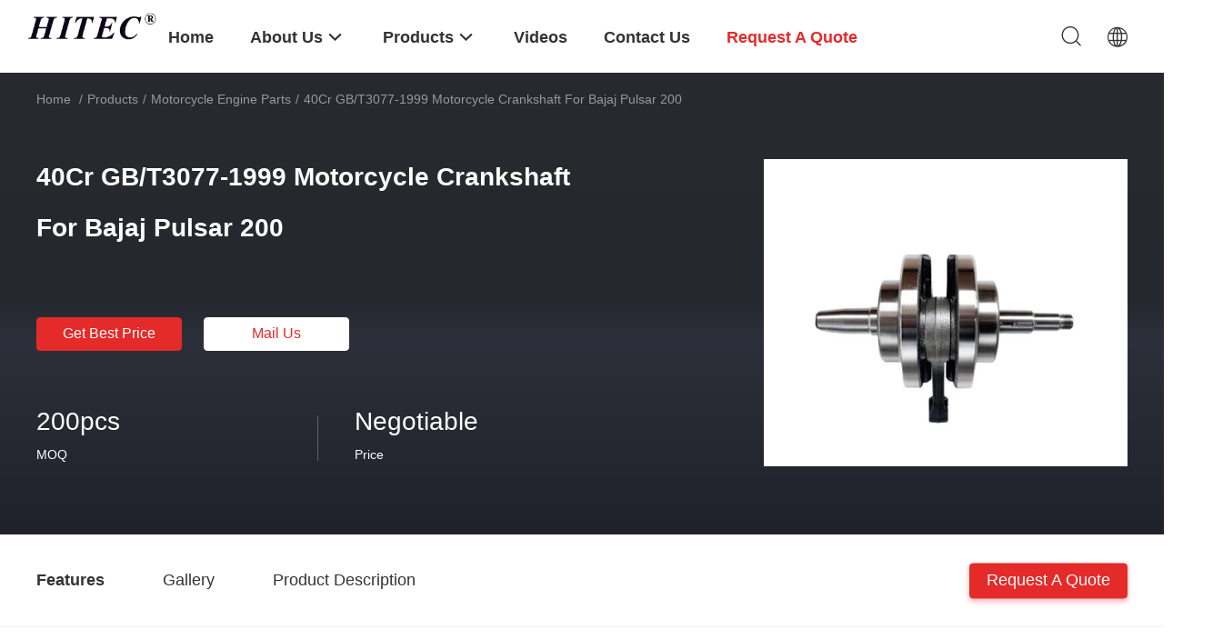

--- FILE ---
content_type: text/html
request_url: https://www.vehiclespare-parts.com/sale-13613711-40cr-gb-t3077-1999-motorcycle-crankshaft-for-bajaj-pulsar-200.html
body_size: 33287
content:

<!DOCTYPE html>
<html lang="en">
<head>
	<meta charset="utf-8">
	<meta http-equiv="X-UA-Compatible" content="IE=edge">
	<meta name="viewport" content="width=device-width, initial-scale=1.0, maximum-scale=5.1">
    <title>40Cr GB/T3077-1999 Motorcycle Crankshaft For Bajaj Pulsar 200</title>
    <meta name="keywords" content="40Cr GB/T3077-1999 Motorcycle Crankshaft, Bajaj Pulsar 200 Motorcycle Crankshaft, OEM motorbike crankshaft, Motorcycle Engine Parts" />
    <meta name="description" content="High quality 40Cr GB/T3077-1999 Motorcycle Crankshaft For Bajaj Pulsar 200 from China, China's leading product market 40Cr GB/T3077-1999 Motorcycle Crankshaft product, with strict quality control Bajaj Pulsar 200 Motorcycle Crankshaft factories, producing high quality OEM motorbike crankshaft Products." />
    <link rel='preload'
					  href=/photo/vehiclespare-parts/sitetpl/style/common.css?ver=1693447756 as='style'><link type='text/css' rel='stylesheet'
					  href=/photo/vehiclespare-parts/sitetpl/style/common.css?ver=1693447756 media='all'><meta property="og:title" content="40Cr GB/T3077-1999 Motorcycle Crankshaft For Bajaj Pulsar 200" />
<meta property="og:description" content="High quality 40Cr GB/T3077-1999 Motorcycle Crankshaft For Bajaj Pulsar 200 from China, China's leading product market 40Cr GB/T3077-1999 Motorcycle Crankshaft product, with strict quality control Bajaj Pulsar 200 Motorcycle Crankshaft factories, producing high quality OEM motorbike crankshaft Products." />
<meta property="og:type" content="product" />
<meta property="og:availability" content="instock" />
<meta property="og:site_name" content="XIAMEN HITEC Import &amp; Export Co.,Ltd." />
<meta property="og:url" content="https://www.vehiclespare-parts.com/sale-13613711-40cr-gb-t3077-1999-motorcycle-crankshaft-for-bajaj-pulsar-200.html" />
<meta property="og:image" content="https://www.vehiclespare-parts.com/photo/ps32849257-40cr_gb_t3077_1999_motorcycle_crankshaft_for_bajaj_pulsar_200.jpg" />
<link rel="canonical" href="https://www.vehiclespare-parts.com/sale-13613711-40cr-gb-t3077-1999-motorcycle-crankshaft-for-bajaj-pulsar-200.html" />
<link rel="alternate" href="https://m.vehiclespare-parts.com/sale-13613711-40cr-gb-t3077-1999-motorcycle-crankshaft-for-bajaj-pulsar-200.html" media="only screen and (max-width: 640px)" />
<link rel="stylesheet" type="text/css" href="/js/guidefirstcommon.css" />
<style type="text/css">
/*<![CDATA[*/
.consent__cookie {position: fixed;top: 0;left: 0;width: 100%;height: 0%;z-index: 100000;}.consent__cookie_bg {position: fixed;top: 0;left: 0;width: 100%;height: 100%;background: #000;opacity: .6;display: none }.consent__cookie_rel {position: fixed;bottom:0;left: 0;width: 100%;background: #fff;display: -webkit-box;display: -ms-flexbox;display: flex;flex-wrap: wrap;padding: 24px 80px;-webkit-box-sizing: border-box;box-sizing: border-box;-webkit-box-pack: justify;-ms-flex-pack: justify;justify-content: space-between;-webkit-transition: all ease-in-out .3s;transition: all ease-in-out .3s }.consent__close {position: absolute;top: 20px;right: 20px;cursor: pointer }.consent__close svg {fill: #777 }.consent__close:hover svg {fill: #000 }.consent__cookie_box {flex: 1;word-break: break-word;}.consent__warm {color: #777;font-size: 16px;margin-bottom: 12px;line-height: 19px }.consent__title {color: #333;font-size: 20px;font-weight: 600;margin-bottom: 12px;line-height: 23px }.consent__itxt {color: #333;font-size: 14px;margin-bottom: 12px;display: -webkit-box;display: -ms-flexbox;display: flex;-webkit-box-align: center;-ms-flex-align: center;align-items: center }.consent__itxt i {display: -webkit-inline-box;display: -ms-inline-flexbox;display: inline-flex;width: 28px;height: 28px;border-radius: 50%;background: #e0f9e9;margin-right: 8px;-webkit-box-align: center;-ms-flex-align: center;align-items: center;-webkit-box-pack: center;-ms-flex-pack: center;justify-content: center }.consent__itxt svg {fill: #3ca860 }.consent__txt {color: #a6a6a6;font-size: 14px;margin-bottom: 8px;line-height: 17px }.consent__btns {display: -webkit-box;display: -ms-flexbox;display: flex;-webkit-box-orient: vertical;-webkit-box-direction: normal;-ms-flex-direction: column;flex-direction: column;-webkit-box-pack: center;-ms-flex-pack: center;justify-content: center;flex-shrink: 0;}.consent__btn {width: 280px;height: 40px;line-height: 40px;text-align: center;background: #3ca860;color: #fff;border-radius: 4px;margin: 8px 0;-webkit-box-sizing: border-box;box-sizing: border-box;cursor: pointer;font-size:14px}.consent__btn:hover {background: #00823b }.consent__btn.empty {color: #3ca860;border: 1px solid #3ca860;background: #fff }.consent__btn.empty:hover {background: #3ca860;color: #fff }.open .consent__cookie_bg {display: block }.open .consent__cookie_rel {bottom: 0 }@media (max-width: 760px) {.consent__btns {width: 100%;align-items: center;}.consent__cookie_rel {padding: 20px 24px }}.consent__cookie.open {display: block;}.consent__cookie {display: none;}
/*]]>*/
</style>
<style type="text/css">
/*<![CDATA[*/
@media only screen and (max-width:640px){.contact_now_dialog .content-wrap .desc{background-image:url(/images/cta_images/bg_s.png) !important}}.contact_now_dialog .content-wrap .content-wrap_header .cta-close{background-image:url(/images/cta_images/sprite.png) !important}.contact_now_dialog .content-wrap .desc{background-image:url(/images/cta_images/bg_l.png) !important}.contact_now_dialog .content-wrap .cta-btn i{background-image:url(/images/cta_images/sprite.png) !important}.contact_now_dialog .content-wrap .head-tip img{content:url(/images/cta_images/cta_contact_now.png) !important}.cusim{background-image:url(/images/imicon/im.svg) !important}.cuswa{background-image:url(/images/imicon/wa.png) !important}.cusall{background-image:url(/images/imicon/allchat.svg) !important}
/*]]>*/
</style>
<script type="text/javascript" src="/js/guidefirstcommon.js"></script>
<script type="text/javascript">
/*<![CDATA[*/
window.isvideotpl = 0;window.detailurl = '';
var colorUrl = '';var isShowGuide = 2;var showGuideColor = 0;var im_appid = 10003;var im_msg="Good day, what product are you looking for?";

var cta_cid = 36068;var use_defaulProductInfo = 1;var cta_pid = 13613711;var test_company = 0;var webim_domain = '';var company_type = 15;var cta_equipment = 'pc'; var setcookie = 'setwebimCookie(67681,13613711,15)'; var whatsapplink = "https://wa.me/8613559233939?text=Hi%2C+I%27m+interested+in+40Cr+GB%2FT3077-1999+Motorcycle+Crankshaft+For+Bajaj+Pulsar+200."; function insertMeta(){var str = '<meta name="mobile-web-app-capable" content="yes" /><meta name="viewport" content="width=device-width, initial-scale=1.0" />';document.head.insertAdjacentHTML('beforeend',str);} var element = document.querySelector('a.footer_webim_a[href="/webim/webim_tab.html"]');if (element) {element.parentNode.removeChild(element);}

var colorUrl = '';
var aisearch = 0;
var selfUrl = '';
window.playerReportUrl='/vod/view_count/report';
var query_string = ["Products","Detail"];
var g_tp = '';
var customtplcolor = 99703;
var str_chat = 'chat';
				var str_call_now = 'call now';
var str_chat_now = 'chat now';
var str_contact1 = 'Get Best Price';var str_chat_lang='english';var str_contact2 = 'Get Price';var str_contact2 = 'Best Price';var str_contact = 'contact';
window.predomainsub = "";
/*]]>*/
</script>
</head>
<body>
<img src="/logo.gif" style="display:none" alt="logo"/>
<a style="display: none!important;" title="XIAMEN HITEC Import & Export Co.,Ltd." class="float-inquiry" href="/contactnow.html" onclick='setinquiryCookie("{\"showproduct\":1,\"pid\":\"13613711\",\"name\":\"40Cr GB\\/T3077-1999 Motorcycle Crankshaft For Bajaj Pulsar 200\",\"source_url\":\"\\/sale-13613711-40cr-gb-t3077-1999-motorcycle-crankshaft-for-bajaj-pulsar-200.html\",\"picurl\":\"\\/photo\\/pd32849257-40cr_gb_t3077_1999_motorcycle_crankshaft_for_bajaj_pulsar_200.jpg\",\"propertyDetail\":[[\"Engine Model\",\"Yamaha boxer\"],[\"Material\",\"40Cr GB\\/T3077-1999\"],[\"Size\",\"OEM Standard Size\"],[\"Certification\",\"ISO9001:2008 and CQC\"]],\"company_name\":null,\"picurl_c\":\"\\/photo\\/pc32849257-40cr_gb_t3077_1999_motorcycle_crankshaft_for_bajaj_pulsar_200.jpg\",\"price\":\"Negotiable\",\"username\":\"ELYN\",\"viewTime\":\"Last Login : 9 hours 38 minutes ago\",\"subject\":\"What is the FOB price on your 40Cr GB\\/T3077-1999 Motorcycle Crankshaft For Bajaj Pulsar 200\",\"countrycode\":\"\"}");'></a>
<script>
var originProductInfo = '';
var originProductInfo = {"showproduct":1,"pid":"13613711","name":"40Cr GB\/T3077-1999 Motorcycle Crankshaft For Bajaj Pulsar 200","source_url":"\/sale-13613711-40cr-gb-t3077-1999-motorcycle-crankshaft-for-bajaj-pulsar-200.html","picurl":"\/photo\/pd32849257-40cr_gb_t3077_1999_motorcycle_crankshaft_for_bajaj_pulsar_200.jpg","propertyDetail":[["Engine Model","Yamaha boxer"],["Material","40Cr GB\/T3077-1999"],["Size","OEM Standard Size"],["Certification","ISO9001:2008 and CQC"]],"company_name":null,"picurl_c":"\/photo\/pc32849257-40cr_gb_t3077_1999_motorcycle_crankshaft_for_bajaj_pulsar_200.jpg","price":"Negotiable","username":"ELYN","viewTime":"Last Login : 10 hours 38 minutes ago","subject":"How much for your 40Cr GB\/T3077-1999 Motorcycle Crankshaft For Bajaj Pulsar 200","countrycode":""};
var save_url = "/contactsave.html";
var update_url = "/updateinquiry.html";
var productInfo = {};
var defaulProductInfo = {};
var myDate = new Date();
var curDate = myDate.getFullYear()+'-'+(parseInt(myDate.getMonth())+1)+'-'+myDate.getDate();
var message = '';
var default_pop = 1;
var leaveMessageDialog = document.getElementsByClassName('leave-message-dialog')[0]; // 获取弹层
var _$$ = function (dom) {
    return document.querySelectorAll(dom);
};
resInfo = originProductInfo;
resInfo['name'] = resInfo['name'] || '';
defaulProductInfo.pid = resInfo['pid'];
defaulProductInfo.productName = resInfo['name'] ?? '';
defaulProductInfo.productInfo = resInfo['propertyDetail'];
defaulProductInfo.productImg = resInfo['picurl_c'];
defaulProductInfo.subject = resInfo['subject'] ?? '';
defaulProductInfo.productImgAlt = resInfo['name'] ?? '';
var inquirypopup_tmp = 1;
var message = 'Dear,'+'\r\n'+"I am interested in"+' '+trim(resInfo['name'])+", could you send me more details such as type, size, MOQ, material, etc."+'\r\n'+"Thanks!"+'\r\n'+"Waiting for your reply.";
var message_1 = 'Dear,'+'\r\n'+"I am interested in"+' '+trim(resInfo['name'])+", could you send me more details such as type, size, MOQ, material, etc."+'\r\n'+"Thanks!"+'\r\n'+"Waiting for your reply.";
var message_2 = 'Hello,'+'\r\n'+"I am looking for"+' '+trim(resInfo['name'])+", please send me the price, specification and picture."+'\r\n'+"Your swift response will be highly appreciated."+'\r\n'+"Feel free to contact me for more information."+'\r\n'+"Thanks a lot.";
var message_3 = 'Hello,'+'\r\n'+trim(resInfo['name'])+' '+"meets my expectations."+'\r\n'+"Please give me the best price and some other product information."+'\r\n'+"Feel free to contact me via my mail."+'\r\n'+"Thanks a lot.";

var message_4 = 'Dear,'+'\r\n'+"What is the FOB price on your"+' '+trim(resInfo['name'])+'?'+'\r\n'+"Which is the nearest port name?"+'\r\n'+"Please reply me as soon as possible, it would be better to share further information."+'\r\n'+"Regards!";
var message_5 = 'Hi there,'+'\r\n'+"I am very interested in your"+' '+trim(resInfo['name'])+'.'+'\r\n'+"Please send me your product details."+'\r\n'+"Looking forward to your quick reply."+'\r\n'+"Feel free to contact me by mail."+'\r\n'+"Regards!";

var message_6 = 'Dear,'+'\r\n'+"Please provide us with information about your"+' '+trim(resInfo['name'])+", such as type, size, material, and of course the best price."+'\r\n'+"Looking forward to your quick reply."+'\r\n'+"Thank you!";
var message_7 = 'Dear,'+'\r\n'+"Can you supply"+' '+trim(resInfo['name'])+" for us?"+'\r\n'+"First we want a price list and some product details."+'\r\n'+"I hope to get reply asap and look forward to cooperation."+'\r\n'+"Thank you very much.";
var message_8 = 'hi,'+'\r\n'+"I am looking for"+' '+trim(resInfo['name'])+", please give me some more detailed product information."+'\r\n'+"I look forward to your reply."+'\r\n'+"Thank you!";
var message_9 = 'Hello,'+'\r\n'+"Your"+' '+trim(resInfo['name'])+" meets my requirements very well."+'\r\n'+"Please send me the price, specification, and similar model will be OK."+'\r\n'+"Feel free to chat with me."+'\r\n'+"Thanks!";
var message_10 = 'Dear,'+'\r\n'+"I want to know more about the details and quotation of"+' '+trim(resInfo['name'])+'.'+'\r\n'+"Feel free to contact me."+'\r\n'+"Regards!";

var r = getRandom(1,10);

defaulProductInfo.message = eval("message_"+r);
    defaulProductInfo.message = eval("message_"+r);
        var mytAjax = {

    post: function(url, data, fn) {
        var xhr = new XMLHttpRequest();
        xhr.open("POST", url, true);
        xhr.setRequestHeader("Content-Type", "application/x-www-form-urlencoded;charset=UTF-8");
        xhr.setRequestHeader("X-Requested-With", "XMLHttpRequest");
        xhr.setRequestHeader('Content-Type','text/plain;charset=UTF-8');
        xhr.onreadystatechange = function() {
            if(xhr.readyState == 4 && (xhr.status == 200 || xhr.status == 304)) {
                fn.call(this, xhr.responseText);
            }
        };
        xhr.send(data);
    },

    postform: function(url, data, fn) {
        var xhr = new XMLHttpRequest();
        xhr.open("POST", url, true);
        xhr.setRequestHeader("X-Requested-With", "XMLHttpRequest");
        xhr.onreadystatechange = function() {
            if(xhr.readyState == 4 && (xhr.status == 200 || xhr.status == 304)) {
                fn.call(this, xhr.responseText);
            }
        };
        xhr.send(data);
    }
};
/*window.onload = function(){
    leaveMessageDialog = document.getElementsByClassName('leave-message-dialog')[0];
    if (window.localStorage.recordDialogStatus=='undefined' || (window.localStorage.recordDialogStatus!='undefined' && window.localStorage.recordDialogStatus != curDate)) {
        setTimeout(function(){
            if(parseInt(inquirypopup_tmp%10) == 1){
                creatDialog(defaulProductInfo, 1);
            }
        }, 6000);
    }
};*/
function trim(str)
{
    str = str.replace(/(^\s*)/g,"");
    return str.replace(/(\s*$)/g,"");
};
function getRandom(m,n){
    var num = Math.floor(Math.random()*(m - n) + n);
    return num;
};
function strBtn(param) {

    var starattextarea = document.getElementById("textareamessage").value.length;
    var email = document.getElementById("startEmail").value;

    var default_tip = document.querySelectorAll(".watermark_container").length;
    if (20 < starattextarea && starattextarea < 3000) {
        if(default_tip>0){
            document.getElementById("textareamessage1").parentNode.parentNode.nextElementSibling.style.display = "none";
        }else{
            document.getElementById("textareamessage1").parentNode.nextElementSibling.style.display = "none";
        }

    } else {
        if(default_tip>0){
            document.getElementById("textareamessage1").parentNode.parentNode.nextElementSibling.style.display = "block";
        }else{
            document.getElementById("textareamessage1").parentNode.nextElementSibling.style.display = "block";
        }

        return;
    }

    // var re = /^([a-zA-Z0-9_-])+@([a-zA-Z0-9_-])+\.([a-zA-Z0-9_-])+/i;/*邮箱不区分大小写*/
    var re = /^[a-zA-Z0-9][\w-]*(\.?[\w-]+)*@[a-zA-Z0-9-]+(\.[a-zA-Z0-9]+)+$/i;
    if (!re.test(email)) {
        document.getElementById("startEmail").nextElementSibling.style.display = "block";
        return;
    } else {
        document.getElementById("startEmail").nextElementSibling.style.display = "none";
    }

    var subject = document.getElementById("pop_subject").value;
    var pid = document.getElementById("pop_pid").value;
    var message = document.getElementById("textareamessage").value;
    var sender_email = document.getElementById("startEmail").value;
    var tel = '';
    if (document.getElementById("tel0") != undefined && document.getElementById("tel0") != '')
        tel = document.getElementById("tel0").value;
    var form_serialize = '&tel='+tel;

    form_serialize = form_serialize.replace(/\+/g, "%2B");
    mytAjax.post(save_url,"pid="+pid+"&subject="+subject+"&email="+sender_email+"&message="+(message)+form_serialize,function(res){
        var mes = JSON.parse(res);
        if(mes.status == 200){
            var iid = mes.iid;
            document.getElementById("pop_iid").value = iid;
            document.getElementById("pop_uuid").value = mes.uuid;

            if(typeof gtag_report_conversion === "function"){
                gtag_report_conversion();//执行统计js代码
            }
            if(typeof fbq === "function"){
                fbq('track','Purchase');//执行统计js代码
            }
        }
    });
    for (var index = 0; index < document.querySelectorAll(".dialog-content-pql").length; index++) {
        document.querySelectorAll(".dialog-content-pql")[index].style.display = "none";
    };
    $('#idphonepql').val(tel);
    document.getElementById("dialog-content-pql-id").style.display = "block";
    ;
};
function twoBtnOk(param) {

    var selectgender = document.getElementById("Mr").innerHTML;
    var iid = document.getElementById("pop_iid").value;
    var sendername = document.getElementById("idnamepql").value;
    var senderphone = document.getElementById("idphonepql").value;
    var sendercname = document.getElementById("idcompanypql").value;
    var uuid = document.getElementById("pop_uuid").value;
    var gender = 2;
    if(selectgender == 'Mr.') gender = 0;
    if(selectgender == 'Mrs.') gender = 1;
    var pid = document.getElementById("pop_pid").value;
    var form_serialize = '';

        form_serialize = form_serialize.replace(/\+/g, "%2B");

    mytAjax.post(update_url,"iid="+iid+"&gender="+gender+"&uuid="+uuid+"&name="+(sendername)+"&tel="+(senderphone)+"&company="+(sendercname)+form_serialize,function(res){});

    for (var index = 0; index < document.querySelectorAll(".dialog-content-pql").length; index++) {
        document.querySelectorAll(".dialog-content-pql")[index].style.display = "none";
    };
    document.getElementById("dialog-content-pql-ok").style.display = "block";

};
function toCheckMust(name) {
    $('#'+name+'error').hide();
}
function handClidk(param) {
    var starattextarea = document.getElementById("textareamessage1").value.length;
    var email = document.getElementById("startEmail1").value;
    var default_tip = document.querySelectorAll(".watermark_container").length;
    if (20 < starattextarea && starattextarea < 3000) {
        if(default_tip>0){
            document.getElementById("textareamessage1").parentNode.parentNode.nextElementSibling.style.display = "none";
        }else{
            document.getElementById("textareamessage1").parentNode.nextElementSibling.style.display = "none";
        }

    } else {
        if(default_tip>0){
            document.getElementById("textareamessage1").parentNode.parentNode.nextElementSibling.style.display = "block";
        }else{
            document.getElementById("textareamessage1").parentNode.nextElementSibling.style.display = "block";
        }

        return;
    }

    // var re = /^([a-zA-Z0-9_-])+@([a-zA-Z0-9_-])+\.([a-zA-Z0-9_-])+/i;
    var re = /^[a-zA-Z0-9][\w-]*(\.?[\w-]+)*@[a-zA-Z0-9-]+(\.[a-zA-Z0-9]+)+$/i;
    if (!re.test(email)) {
        document.getElementById("startEmail1").nextElementSibling.style.display = "block";
        return;
    } else {
        document.getElementById("startEmail1").nextElementSibling.style.display = "none";
    }

    var subject = document.getElementById("pop_subject").value;
    var pid = document.getElementById("pop_pid").value;
    var message = document.getElementById("textareamessage1").value;
    var sender_email = document.getElementById("startEmail1").value;
    var form_serialize = tel = '';
    if (document.getElementById("tel1") != undefined && document.getElementById("tel1") != '')
        tel = document.getElementById("tel1").value;
        mytAjax.post(save_url,"email="+sender_email+"&tel="+tel+"&pid="+pid+"&message="+message+"&subject="+subject+form_serialize,function(res){

        var mes = JSON.parse(res);
        if(mes.status == 200){
            var iid = mes.iid;
            document.getElementById("pop_iid").value = iid;
            document.getElementById("pop_uuid").value = mes.uuid;
            if(typeof gtag_report_conversion === "function"){
                gtag_report_conversion();//执行统计js代码
            }
        }

    });
    for (var index = 0; index < document.querySelectorAll(".dialog-content-pql").length; index++) {
        document.querySelectorAll(".dialog-content-pql")[index].style.display = "none";
    };
    $('#idphonepql').val(tel);
    document.getElementById("dialog-content-pql-id").style.display = "block";

};
window.addEventListener('load', function () {
    $('.checkbox-wrap label').each(function(){
        if($(this).find('input').prop('checked')){
            $(this).addClass('on')
        }else {
            $(this).removeClass('on')
        }
    })
    $(document).on('click', '.checkbox-wrap label' , function(ev){
        if (ev.target.tagName.toUpperCase() != 'INPUT') {
            $(this).toggleClass('on')
        }
    })
})

function hand_video(pdata) {
    data = JSON.parse(pdata);
    productInfo.productName = data.productName;
    productInfo.productInfo = data.productInfo;
    productInfo.productImg = data.productImg;
    productInfo.subject = data.subject;

    var message = 'Dear,'+'\r\n'+"I am interested in"+' '+trim(data.productName)+", could you send me more details such as type, size, quantity, material, etc."+'\r\n'+"Thanks!"+'\r\n'+"Waiting for your reply.";

    var message = 'Dear,'+'\r\n'+"I am interested in"+' '+trim(data.productName)+", could you send me more details such as type, size, MOQ, material, etc."+'\r\n'+"Thanks!"+'\r\n'+"Waiting for your reply.";
    var message_1 = 'Dear,'+'\r\n'+"I am interested in"+' '+trim(data.productName)+", could you send me more details such as type, size, MOQ, material, etc."+'\r\n'+"Thanks!"+'\r\n'+"Waiting for your reply.";
    var message_2 = 'Hello,'+'\r\n'+"I am looking for"+' '+trim(data.productName)+", please send me the price, specification and picture."+'\r\n'+"Your swift response will be highly appreciated."+'\r\n'+"Feel free to contact me for more information."+'\r\n'+"Thanks a lot.";
    var message_3 = 'Hello,'+'\r\n'+trim(data.productName)+' '+"meets my expectations."+'\r\n'+"Please give me the best price and some other product information."+'\r\n'+"Feel free to contact me via my mail."+'\r\n'+"Thanks a lot.";

    var message_4 = 'Dear,'+'\r\n'+"What is the FOB price on your"+' '+trim(data.productName)+'?'+'\r\n'+"Which is the nearest port name?"+'\r\n'+"Please reply me as soon as possible, it would be better to share further information."+'\r\n'+"Regards!";
    var message_5 = 'Hi there,'+'\r\n'+"I am very interested in your"+' '+trim(data.productName)+'.'+'\r\n'+"Please send me your product details."+'\r\n'+"Looking forward to your quick reply."+'\r\n'+"Feel free to contact me by mail."+'\r\n'+"Regards!";

    var message_6 = 'Dear,'+'\r\n'+"Please provide us with information about your"+' '+trim(data.productName)+", such as type, size, material, and of course the best price."+'\r\n'+"Looking forward to your quick reply."+'\r\n'+"Thank you!";
    var message_7 = 'Dear,'+'\r\n'+"Can you supply"+' '+trim(data.productName)+" for us?"+'\r\n'+"First we want a price list and some product details."+'\r\n'+"I hope to get reply asap and look forward to cooperation."+'\r\n'+"Thank you very much.";
    var message_8 = 'hi,'+'\r\n'+"I am looking for"+' '+trim(data.productName)+", please give me some more detailed product information."+'\r\n'+"I look forward to your reply."+'\r\n'+"Thank you!";
    var message_9 = 'Hello,'+'\r\n'+"Your"+' '+trim(data.productName)+" meets my requirements very well."+'\r\n'+"Please send me the price, specification, and similar model will be OK."+'\r\n'+"Feel free to chat with me."+'\r\n'+"Thanks!";
    var message_10 = 'Dear,'+'\r\n'+"I want to know more about the details and quotation of"+' '+trim(data.productName)+'.'+'\r\n'+"Feel free to contact me."+'\r\n'+"Regards!";

    var r = getRandom(1,10);

    productInfo.message = eval("message_"+r);
            if(parseInt(inquirypopup_tmp/10) == 1){
        productInfo.message = "";
    }
    productInfo.pid = data.pid;
    creatDialog(productInfo, 2);
};

function handDialog(pdata) {
    data = JSON.parse(pdata);
    productInfo.productName = data.productName;
    productInfo.productInfo = data.productInfo;
    productInfo.productImg = data.productImg;
    productInfo.subject = data.subject;

    var message = 'Dear,'+'\r\n'+"I am interested in"+' '+trim(data.productName)+", could you send me more details such as type, size, quantity, material, etc."+'\r\n'+"Thanks!"+'\r\n'+"Waiting for your reply.";

    var message = 'Dear,'+'\r\n'+"I am interested in"+' '+trim(data.productName)+", could you send me more details such as type, size, MOQ, material, etc."+'\r\n'+"Thanks!"+'\r\n'+"Waiting for your reply.";
    var message_1 = 'Dear,'+'\r\n'+"I am interested in"+' '+trim(data.productName)+", could you send me more details such as type, size, MOQ, material, etc."+'\r\n'+"Thanks!"+'\r\n'+"Waiting for your reply.";
    var message_2 = 'Hello,'+'\r\n'+"I am looking for"+' '+trim(data.productName)+", please send me the price, specification and picture."+'\r\n'+"Your swift response will be highly appreciated."+'\r\n'+"Feel free to contact me for more information."+'\r\n'+"Thanks a lot.";
    var message_3 = 'Hello,'+'\r\n'+trim(data.productName)+' '+"meets my expectations."+'\r\n'+"Please give me the best price and some other product information."+'\r\n'+"Feel free to contact me via my mail."+'\r\n'+"Thanks a lot.";

    var message_4 = 'Dear,'+'\r\n'+"What is the FOB price on your"+' '+trim(data.productName)+'?'+'\r\n'+"Which is the nearest port name?"+'\r\n'+"Please reply me as soon as possible, it would be better to share further information."+'\r\n'+"Regards!";
    var message_5 = 'Hi there,'+'\r\n'+"I am very interested in your"+' '+trim(data.productName)+'.'+'\r\n'+"Please send me your product details."+'\r\n'+"Looking forward to your quick reply."+'\r\n'+"Feel free to contact me by mail."+'\r\n'+"Regards!";

    var message_6 = 'Dear,'+'\r\n'+"Please provide us with information about your"+' '+trim(data.productName)+", such as type, size, material, and of course the best price."+'\r\n'+"Looking forward to your quick reply."+'\r\n'+"Thank you!";
    var message_7 = 'Dear,'+'\r\n'+"Can you supply"+' '+trim(data.productName)+" for us?"+'\r\n'+"First we want a price list and some product details."+'\r\n'+"I hope to get reply asap and look forward to cooperation."+'\r\n'+"Thank you very much.";
    var message_8 = 'hi,'+'\r\n'+"I am looking for"+' '+trim(data.productName)+", please give me some more detailed product information."+'\r\n'+"I look forward to your reply."+'\r\n'+"Thank you!";
    var message_9 = 'Hello,'+'\r\n'+"Your"+' '+trim(data.productName)+" meets my requirements very well."+'\r\n'+"Please send me the price, specification, and similar model will be OK."+'\r\n'+"Feel free to chat with me."+'\r\n'+"Thanks!";
    var message_10 = 'Dear,'+'\r\n'+"I want to know more about the details and quotation of"+' '+trim(data.productName)+'.'+'\r\n'+"Feel free to contact me."+'\r\n'+"Regards!";

    var r = getRandom(1,10);
    productInfo.message = eval("message_"+r);
            if(parseInt(inquirypopup_tmp/10) == 1){
        productInfo.message = "";
    }
    productInfo.pid = data.pid;
    creatDialog(productInfo, 2);
};

function closepql(param) {

    leaveMessageDialog.style.display = 'none';
};

function closepql2(param) {

    for (var index = 0; index < document.querySelectorAll(".dialog-content-pql").length; index++) {
        document.querySelectorAll(".dialog-content-pql")[index].style.display = "none";
    };
    document.getElementById("dialog-content-pql-ok").style.display = "block";
};

function decodeHtmlEntities(str) {
    var tempElement = document.createElement('div');
    tempElement.innerHTML = str;
    return tempElement.textContent || tempElement.innerText || '';
}

function initProduct(productInfo,type){

    productInfo.productName = decodeHtmlEntities(productInfo.productName);
    productInfo.message = decodeHtmlEntities(productInfo.message);

    leaveMessageDialog = document.getElementsByClassName('leave-message-dialog')[0];
    leaveMessageDialog.style.display = "block";
    if(type == 3){
        var popinquiryemail = document.getElementById("popinquiryemail").value;
        _$$("#startEmail1")[0].value = popinquiryemail;
    }else{
        _$$("#startEmail1")[0].value = "";
    }
    _$$("#startEmail")[0].value = "";
    _$$("#idnamepql")[0].value = "";
    _$$("#idphonepql")[0].value = "";
    _$$("#idcompanypql")[0].value = "";

    _$$("#pop_pid")[0].value = productInfo.pid;
    _$$("#pop_subject")[0].value = productInfo.subject;
    
    if(parseInt(inquirypopup_tmp/10) == 1){
        productInfo.message = "";
    }

    _$$("#textareamessage1")[0].value = productInfo.message;
    _$$("#textareamessage")[0].value = productInfo.message;

    _$$("#dialog-content-pql-id .titlep")[0].innerHTML = productInfo.productName;
    _$$("#dialog-content-pql-id img")[0].setAttribute("src", productInfo.productImg);
    _$$("#dialog-content-pql-id img")[0].setAttribute("alt", productInfo.productImgAlt);

    _$$("#dialog-content-pql-id-hand img")[0].setAttribute("src", productInfo.productImg);
    _$$("#dialog-content-pql-id-hand img")[0].setAttribute("alt", productInfo.productImgAlt);
    _$$("#dialog-content-pql-id-hand .titlep")[0].innerHTML = productInfo.productName;

    if (productInfo.productInfo.length > 0) {
        var ul2, ul;
        ul = document.createElement("ul");
        for (var index = 0; index < productInfo.productInfo.length; index++) {
            var el = productInfo.productInfo[index];
            var li = document.createElement("li");
            var span1 = document.createElement("span");
            span1.innerHTML = el[0] + ":";
            var span2 = document.createElement("span");
            span2.innerHTML = el[1];
            li.appendChild(span1);
            li.appendChild(span2);
            ul.appendChild(li);

        }
        ul2 = ul.cloneNode(true);
        if (type === 1) {
            _$$("#dialog-content-pql-id .left")[0].replaceChild(ul, _$$("#dialog-content-pql-id .left ul")[0]);
        } else {
            _$$("#dialog-content-pql-id-hand .left")[0].replaceChild(ul2, _$$("#dialog-content-pql-id-hand .left ul")[0]);
            _$$("#dialog-content-pql-id .left")[0].replaceChild(ul, _$$("#dialog-content-pql-id .left ul")[0]);
        }
    };
    for (var index = 0; index < _$$("#dialog-content-pql-id .right ul li").length; index++) {
        _$$("#dialog-content-pql-id .right ul li")[index].addEventListener("click", function (params) {
            _$$("#dialog-content-pql-id .right #Mr")[0].innerHTML = this.innerHTML
        }, false)

    };

};
function closeInquiryCreateDialog() {
    document.getElementById("xuanpan_dialog_box_pql").style.display = "none";
};
function showInquiryCreateDialog() {
    document.getElementById("xuanpan_dialog_box_pql").style.display = "block";
};
function submitPopInquiry(){
    var message = document.getElementById("inquiry_message").value;
    var email = document.getElementById("inquiry_email").value;
    var subject = defaulProductInfo.subject;
    var pid = defaulProductInfo.pid;
    if (email === undefined) {
        showInquiryCreateDialog();
        document.getElementById("inquiry_email").style.border = "1px solid red";
        return false;
    };
    if (message === undefined) {
        showInquiryCreateDialog();
        document.getElementById("inquiry_message").style.border = "1px solid red";
        return false;
    };
    if (email.search(/^\w+((-\w+)|(\.\w+))*\@[A-Za-z0-9]+((\.|-)[A-Za-z0-9]+)*\.[A-Za-z0-9]+$/) == -1) {
        document.getElementById("inquiry_email").style.border= "1px solid red";
        showInquiryCreateDialog();
        return false;
    } else {
        document.getElementById("inquiry_email").style.border= "";
    };
    if (message.length < 20 || message.length >3000) {
        showInquiryCreateDialog();
        document.getElementById("inquiry_message").style.border = "1px solid red";
        return false;
    } else {
        document.getElementById("inquiry_message").style.border = "";
    };
    var tel = '';
    if (document.getElementById("tel") != undefined && document.getElementById("tel") != '')
        tel = document.getElementById("tel").value;

    mytAjax.post(save_url,"pid="+pid+"&subject="+subject+"&email="+email+"&message="+(message)+'&tel='+tel,function(res){
        var mes = JSON.parse(res);
        if(mes.status == 200){
            var iid = mes.iid;
            document.getElementById("pop_iid").value = iid;
            document.getElementById("pop_uuid").value = mes.uuid;

        }
    });
    initProduct(defaulProductInfo);
    for (var index = 0; index < document.querySelectorAll(".dialog-content-pql").length; index++) {
        document.querySelectorAll(".dialog-content-pql")[index].style.display = "none";
    };
    $('#idphonepql').val(tel);
    document.getElementById("dialog-content-pql-id").style.display = "block";

};

//带附件上传
function submitPopInquiryfile(email_id,message_id,check_sort,name_id,phone_id,company_id,attachments){

    if(typeof(check_sort) == 'undefined'){
        check_sort = 0;
    }
    var message = document.getElementById(message_id).value;
    var email = document.getElementById(email_id).value;
    var attachments = document.getElementById(attachments).value;
    if(typeof(name_id) !== 'undefined' && name_id != ""){
        var name  = document.getElementById(name_id).value;
    }
    if(typeof(phone_id) !== 'undefined' && phone_id != ""){
        var phone = document.getElementById(phone_id).value;
    }
    if(typeof(company_id) !== 'undefined' && company_id != ""){
        var company = document.getElementById(company_id).value;
    }
    var subject = defaulProductInfo.subject;
    var pid = defaulProductInfo.pid;

    if(check_sort == 0){
        if (email === undefined) {
            showInquiryCreateDialog();
            document.getElementById(email_id).style.border = "1px solid red";
            return false;
        };
        if (message === undefined) {
            showInquiryCreateDialog();
            document.getElementById(message_id).style.border = "1px solid red";
            return false;
        };

        if (email.search(/^\w+((-\w+)|(\.\w+))*\@[A-Za-z0-9]+((\.|-)[A-Za-z0-9]+)*\.[A-Za-z0-9]+$/) == -1) {
            document.getElementById(email_id).style.border= "1px solid red";
            showInquiryCreateDialog();
            return false;
        } else {
            document.getElementById(email_id).style.border= "";
        };
        if (message.length < 20 || message.length >3000) {
            showInquiryCreateDialog();
            document.getElementById(message_id).style.border = "1px solid red";
            return false;
        } else {
            document.getElementById(message_id).style.border = "";
        };
    }else{

        if (message === undefined) {
            showInquiryCreateDialog();
            document.getElementById(message_id).style.border = "1px solid red";
            return false;
        };

        if (email === undefined) {
            showInquiryCreateDialog();
            document.getElementById(email_id).style.border = "1px solid red";
            return false;
        };

        if (message.length < 20 || message.length >3000) {
            showInquiryCreateDialog();
            document.getElementById(message_id).style.border = "1px solid red";
            return false;
        } else {
            document.getElementById(message_id).style.border = "";
        };

        if (email.search(/^\w+((-\w+)|(\.\w+))*\@[A-Za-z0-9]+((\.|-)[A-Za-z0-9]+)*\.[A-Za-z0-9]+$/) == -1) {
            document.getElementById(email_id).style.border= "1px solid red";
            showInquiryCreateDialog();
            return false;
        } else {
            document.getElementById(email_id).style.border= "";
        };

    };

    mytAjax.post(save_url,"pid="+pid+"&subject="+subject+"&email="+email+"&message="+message+"&company="+company+"&attachments="+attachments,function(res){
        var mes = JSON.parse(res);
        if(mes.status == 200){
            var iid = mes.iid;
            document.getElementById("pop_iid").value = iid;
            document.getElementById("pop_uuid").value = mes.uuid;

            if(typeof gtag_report_conversion === "function"){
                gtag_report_conversion();//执行统计js代码
            }
            if(typeof fbq === "function"){
                fbq('track','Purchase');//执行统计js代码
            }
        }
    });
    initProduct(defaulProductInfo);

    if(name !== undefined && name != ""){
        _$$("#idnamepql")[0].value = name;
    }

    if(phone !== undefined && phone != ""){
        _$$("#idphonepql")[0].value = phone;
    }

    if(company !== undefined && company != ""){
        _$$("#idcompanypql")[0].value = company;
    }

    for (var index = 0; index < document.querySelectorAll(".dialog-content-pql").length; index++) {
        document.querySelectorAll(".dialog-content-pql")[index].style.display = "none";
    };
    document.getElementById("dialog-content-pql-id").style.display = "block";

};
function submitPopInquiryByParam(email_id,message_id,check_sort,name_id,phone_id,company_id){

    if(typeof(check_sort) == 'undefined'){
        check_sort = 0;
    }

    var senderphone = '';
    var message = document.getElementById(message_id).value;
    var email = document.getElementById(email_id).value;
    if(typeof(name_id) !== 'undefined' && name_id != ""){
        var name  = document.getElementById(name_id).value;
    }
    if(typeof(phone_id) !== 'undefined' && phone_id != ""){
        var phone = document.getElementById(phone_id).value;
        senderphone = phone;
    }
    if(typeof(company_id) !== 'undefined' && company_id != ""){
        var company = document.getElementById(company_id).value;
    }
    var subject = defaulProductInfo.subject;
    var pid = defaulProductInfo.pid;

    if(check_sort == 0){
        if (email === undefined) {
            showInquiryCreateDialog();
            document.getElementById(email_id).style.border = "1px solid red";
            return false;
        };
        if (message === undefined) {
            showInquiryCreateDialog();
            document.getElementById(message_id).style.border = "1px solid red";
            return false;
        };

        if (email.search(/^\w+((-\w+)|(\.\w+))*\@[A-Za-z0-9]+((\.|-)[A-Za-z0-9]+)*\.[A-Za-z0-9]+$/) == -1) {
            document.getElementById(email_id).style.border= "1px solid red";
            showInquiryCreateDialog();
            return false;
        } else {
            document.getElementById(email_id).style.border= "";
        };
        if (message.length < 20 || message.length >3000) {
            showInquiryCreateDialog();
            document.getElementById(message_id).style.border = "1px solid red";
            return false;
        } else {
            document.getElementById(message_id).style.border = "";
        };
    }else{

        if (message === undefined) {
            showInquiryCreateDialog();
            document.getElementById(message_id).style.border = "1px solid red";
            return false;
        };

        if (email === undefined) {
            showInquiryCreateDialog();
            document.getElementById(email_id).style.border = "1px solid red";
            return false;
        };

        if (message.length < 20 || message.length >3000) {
            showInquiryCreateDialog();
            document.getElementById(message_id).style.border = "1px solid red";
            return false;
        } else {
            document.getElementById(message_id).style.border = "";
        };

        if (email.search(/^\w+((-\w+)|(\.\w+))*\@[A-Za-z0-9]+((\.|-)[A-Za-z0-9]+)*\.[A-Za-z0-9]+$/) == -1) {
            document.getElementById(email_id).style.border= "1px solid red";
            showInquiryCreateDialog();
            return false;
        } else {
            document.getElementById(email_id).style.border= "";
        };

    };

    var productsku = "";
    if($("#product_sku").length > 0){
        productsku = $("#product_sku").html();
    }

    mytAjax.post(save_url,"tel="+senderphone+"&pid="+pid+"&subject="+subject+"&email="+email+"&message="+message+"&messagesku="+encodeURI(productsku),function(res){
        var mes = JSON.parse(res);
        if(mes.status == 200){
            var iid = mes.iid;
            document.getElementById("pop_iid").value = iid;
            document.getElementById("pop_uuid").value = mes.uuid;

            if(typeof gtag_report_conversion === "function"){
                gtag_report_conversion();//执行统计js代码
            }
            if(typeof fbq === "function"){
                fbq('track','Purchase');//执行统计js代码
            }
        }
    });
    initProduct(defaulProductInfo);

    if(name !== undefined && name != ""){
        _$$("#idnamepql")[0].value = name;
    }

    if(phone !== undefined && phone != ""){
        _$$("#idphonepql")[0].value = phone;
    }

    if(company !== undefined && company != ""){
        _$$("#idcompanypql")[0].value = company;
    }

    for (var index = 0; index < document.querySelectorAll(".dialog-content-pql").length; index++) {
        document.querySelectorAll(".dialog-content-pql")[index].style.display = "none";

    };
    document.getElementById("dialog-content-pql-id").style.display = "block";

};

function creat_videoDialog(productInfo, type) {

    if(type == 1){
        if(default_pop != 1){
            return false;
        }
        window.localStorage.recordDialogStatus = curDate;
    }else{
        default_pop = 0;
    }
    initProduct(productInfo, type);
    if (type === 1) {
        // 自动弹出
        for (var index = 0; index < document.querySelectorAll(".dialog-content-pql").length; index++) {

            document.querySelectorAll(".dialog-content-pql")[index].style.display = "none";
        };
        document.getElementById("dialog-content-pql").style.display = "block";
    } else {
        // 手动弹出
        for (var index = 0; index < document.querySelectorAll(".dialog-content-pql").length; index++) {
            document.querySelectorAll(".dialog-content-pql")[index].style.display = "none";
        };
        document.getElementById("dialog-content-pql-id-hand").style.display = "block";
    }
}

function creatDialog(productInfo, type) {

    if(type == 1){
        if(default_pop != 1){
            return false;
        }
        window.localStorage.recordDialogStatus = curDate;
    }else{
        default_pop = 0;
    }
    initProduct(productInfo, type);
    if (type === 1) {
        // 自动弹出
        for (var index = 0; index < document.querySelectorAll(".dialog-content-pql").length; index++) {

            document.querySelectorAll(".dialog-content-pql")[index].style.display = "none";
        };
        document.getElementById("dialog-content-pql").style.display = "block";
    } else {
        // 手动弹出
        for (var index = 0; index < document.querySelectorAll(".dialog-content-pql").length; index++) {
            document.querySelectorAll(".dialog-content-pql")[index].style.display = "none";
        };
        document.getElementById("dialog-content-pql-id-hand").style.display = "block";
    }
}

//带邮箱信息打开询盘框 emailtype=1表示带入邮箱
function openDialog(emailtype){
    var type = 2;//不带入邮箱，手动弹出
    if(emailtype == 1){
        var popinquiryemail = document.getElementById("popinquiryemail").value;
        // var re = /^([a-zA-Z0-9_-])+@([a-zA-Z0-9_-])+\.([a-zA-Z0-9_-])+/i;
        var re = /^[a-zA-Z0-9][\w-]*(\.?[\w-]+)*@[a-zA-Z0-9-]+(\.[a-zA-Z0-9]+)+$/i;
        if (!re.test(popinquiryemail)) {
            //前端提示样式;
            showInquiryCreateDialog();
            document.getElementById("popinquiryemail").style.border = "1px solid red";
            return false;
        } else {
            //前端提示样式;
        }
        var type = 3;
    }
    creatDialog(defaulProductInfo,type);
}

//上传附件
function inquiryUploadFile(){
    var fileObj = document.querySelector("#fileId").files[0];
    //构建表单数据
    var formData = new FormData();
    var filesize = fileObj.size;
    if(filesize > 10485760 || filesize == 0) {
        document.getElementById("filetips").style.display = "block";
        return false;
    }else {
        document.getElementById("filetips").style.display = "none";
    }
    formData.append('popinquiryfile', fileObj);
    document.getElementById("quotefileform").reset();
    var save_url = "/inquiryuploadfile.html";
    mytAjax.postform(save_url,formData,function(res){
        var mes = JSON.parse(res);
        if(mes.status == 200){
            document.getElementById("uploader-file-info").innerHTML = document.getElementById("uploader-file-info").innerHTML + "<span class=op>"+mes.attfile.name+"<a class=delatt id=att"+mes.attfile.id+" onclick=delatt("+mes.attfile.id+");>Delete</a></span>";
            var nowattachs = document.getElementById("attachments").value;
            if( nowattachs !== ""){
                var attachs = JSON.parse(nowattachs);
                attachs[mes.attfile.id] = mes.attfile;
            }else{
                var attachs = {};
                attachs[mes.attfile.id] = mes.attfile;
            }
            document.getElementById("attachments").value = JSON.stringify(attachs);
        }
    });
}
//附件删除
function delatt(attid)
{
    var nowattachs = document.getElementById("attachments").value;
    if( nowattachs !== ""){
        var attachs = JSON.parse(nowattachs);
        if(attachs[attid] == ""){
            return false;
        }
        var formData = new FormData();
        var delfile = attachs[attid]['filename'];
        var save_url = "/inquirydelfile.html";
        if(delfile != "") {
            formData.append('delfile', delfile);
            mytAjax.postform(save_url, formData, function (res) {
                if(res !== "") {
                    var mes = JSON.parse(res);
                    if (mes.status == 200) {
                        delete attachs[attid];
                        document.getElementById("attachments").value = JSON.stringify(attachs);
                        var s = document.getElementById("att"+attid);
                        s.parentNode.remove();
                    }
                }
            });
        }
    }else{
        return false;
    }
}

</script>
<div class="leave-message-dialog" style="display: none">
<style>
    .leave-message-dialog .close:before, .leave-message-dialog .close:after{
        content:initial;
    }
</style>
<div class="dialog-content-pql" id="dialog-content-pql" style="display: none">
    <span class="close" onclick="closepql()"><img src="/images/close.png" alt="close"></span>
    <div class="title">
        <p class="firstp-pql">Leave a Message</p>
        <p class="lastp-pql">We will call you back soon!</p>
    </div>
    <div class="form">
        <div class="textarea">
            <textarea style='font-family: robot;'  name="" id="textareamessage" cols="30" rows="10" style="margin-bottom:14px;width:100%"
                placeholder="Please enter your inquiry details."></textarea>
        </div>
        <p class="error-pql"> <span class="icon-pql"><img src="/images/error.png" alt="XIAMEN HITEC Import & Export Co.,Ltd."></span> Your message must be between 20-3,000 characters!</p>
        <input id="startEmail" type="text" placeholder="Enter your E-mail" onkeydown="if(event.keyCode === 13){ strBtn();}">
        <p class="error-pql"><span class="icon-pql"><img src="/images/error.png" alt="XIAMEN HITEC Import & Export Co.,Ltd."></span> Please check your E-mail! </p>
                <input id="tel0" name="tel" type="text" oninput="value=value.replace(/[^0-9_+-]/g,'');" placeholder="Phone Number">
                <div class="operations">
            <div class='btn' id="submitStart" type="submit" onclick="strBtn()">SUBMIT</div>
        </div>
            </div>
</div>
<div class="dialog-content-pql dialog-content-pql-id" id="dialog-content-pql-id" style="display:none">
            <p class="title">More information facilitates better communication.</p>
        <span class="close" onclick="closepql2()"><svg t="1648434466530" class="icon" viewBox="0 0 1024 1024" version="1.1" xmlns="http://www.w3.org/2000/svg" p-id="2198" width="16" height="16"><path d="M576 512l277.333333 277.333333-64 64-277.333333-277.333333L234.666667 853.333333 170.666667 789.333333l277.333333-277.333333L170.666667 234.666667 234.666667 170.666667l277.333333 277.333333L789.333333 170.666667 853.333333 234.666667 576 512z" fill="#444444" p-id="2199"></path></svg></span>
    <div class="left">
        <div class="img"><img></div>
        <p class="titlep"></p>
        <ul> </ul>
    </div>
    <div class="right">
                <div style="position: relative;">
            <div class="mr"> <span id="Mr">Mr</span>
                <ul>
                    <li>Mr</li>
                    <li>Mrs</li>
                </ul>
            </div>
            <input style="text-indent: 80px;" type="text" id="idnamepql" placeholder="Input your name">
        </div>
        <input type="text"  id="idphonepql"  placeholder="Phone Number">
        <input type="text" id="idcompanypql"  placeholder="Company" onkeydown="if(event.keyCode === 13){ twoBtnOk();}">
                <div class="btn form_new" id="twoBtnOk" onclick="twoBtnOk()">OK</div>
    </div>
</div>

<div class="dialog-content-pql dialog-content-pql-ok" id="dialog-content-pql-ok" style="display:none">
            <p class="title">Submitted successfully!</p>
        <span class="close" onclick="closepql()"><svg t="1648434466530" class="icon" viewBox="0 0 1024 1024" version="1.1" xmlns="http://www.w3.org/2000/svg" p-id="2198" width="16" height="16"><path d="M576 512l277.333333 277.333333-64 64-277.333333-277.333333L234.666667 853.333333 170.666667 789.333333l277.333333-277.333333L170.666667 234.666667 234.666667 170.666667l277.333333 277.333333L789.333333 170.666667 853.333333 234.666667 576 512z" fill="#444444" p-id="2199"></path></svg></span>
    <div class="duihaook"></div>
        <p class="p1" style="text-align: center; font-size: 18px; margin-top: 14px;">We will call you back soon!</p>
    <div class="btn" onclick="closepql()" id="endOk" style="margin: 0 auto;margin-top: 50px;">OK</div>
</div>
<div class="dialog-content-pql dialog-content-pql-id dialog-content-pql-id-hand" id="dialog-content-pql-id-hand"
    style="display:none">
     <input type="hidden" name="pop_pid" id="pop_pid" value="0">
     <input type="hidden" name="pop_subject" id="pop_subject" value="">
     <input type="hidden" name="pop_iid" id="pop_iid" value="0">
     <input type="hidden" name="pop_uuid" id="pop_uuid" value="0">
            <div class="title">
            <p class="firstp-pql">Leave a Message</p>
            <p class="lastp-pql">We will call you back soon!</p>
        </div>
        <span class="close" onclick="closepql()"><svg t="1648434466530" class="icon" viewBox="0 0 1024 1024" version="1.1" xmlns="http://www.w3.org/2000/svg" p-id="2198" width="16" height="16"><path d="M576 512l277.333333 277.333333-64 64-277.333333-277.333333L234.666667 853.333333 170.666667 789.333333l277.333333-277.333333L170.666667 234.666667 234.666667 170.666667l277.333333 277.333333L789.333333 170.666667 853.333333 234.666667 576 512z" fill="#444444" p-id="2199"></path></svg></span>
    <div class="left">
        <div class="img"><img></div>
        <p class="titlep"></p>
        <ul> </ul>
    </div>
    <div class="right" style="float:right">
                <div class="form">
            <div class="textarea">
                <textarea style='font-family: robot;' name="message" id="textareamessage1" cols="30" rows="10"
                    placeholder="Please enter your inquiry details."></textarea>
            </div>
            <p class="error-pql"> <span class="icon-pql"><img src="/images/error.png" alt="XIAMEN HITEC Import & Export Co.,Ltd."></span> Your message must be between 20-3,000 characters!</p>

                            <input style="" id="tel1" name="tel" type="text" oninput="value=value.replace(/[^0-9_+-]/g,'');" placeholder="Phone Number">
                        <input id='startEmail1' name='email' data-type='1' type='text'
                   placeholder="Enter your E-mail"
                   onkeydown='if(event.keyCode === 13){ handClidk();}'>
            
            <p class='error-pql'><span class='icon-pql'>
                    <img src="/images/error.png" alt="XIAMEN HITEC Import & Export Co.,Ltd."></span> Please check your E-mail!            </p>

            <div class="operations">
                <div class='btn' id="submitStart1" type="submit" onclick="handClidk()">SUBMIT</div>
            </div>
        </div>
    </div>
</div>
</div>
<div id="xuanpan_dialog_box_pql" class="xuanpan_dialog_box_pql"
    style="display:none;background:rgba(0,0,0,.6);width:100%;height:100%;position: fixed;top:0;left:0;z-index: 999999;">
    <div class="box_pql"
      style="width:526px;height:206px;background:rgba(255,255,255,1);opacity:1;border-radius:4px;position: absolute;left: 50%;top: 50%;transform: translate(-50%,-50%);">
      <div onclick="closeInquiryCreateDialog()" class="close close_create_dialog"
        style="cursor: pointer;height:42px;width:40px;float:right;padding-top: 16px;"><span
          style="display: inline-block;width: 25px;height: 2px;background: rgb(114, 114, 114);transform: rotate(45deg); "><span
            style="display: block;width: 25px;height: 2px;background: rgb(114, 114, 114);transform: rotate(-90deg); "></span></span>
      </div>
      <div
        style="height: 72px; overflow: hidden; text-overflow: ellipsis; display:-webkit-box;-ebkit-line-clamp: 3;-ebkit-box-orient: vertical; margin-top: 58px; padding: 0 84px; font-size: 18px; color: rgba(51, 51, 51, 1); text-align: center; ">
        Please leave your correct email and detailed requirements (20-3,000 characters).</div>
      <div onclick="closeInquiryCreateDialog()" class="close_create_dialog"
        style="width: 139px; height: 36px; background: rgba(253, 119, 34, 1); border-radius: 4px; margin: 16px auto; color: rgba(255, 255, 255, 1); font-size: 18px; line-height: 36px; text-align: center;">
        OK</div>
    </div>
</div>
<style type="text/css">.vr-asidebox {position: fixed; bottom: 290px; left: 16px; width: 160px; height: 90px; background: #eee; overflow: hidden; border: 4px solid rgba(4, 120, 237, 0.24); box-shadow: 0px 8px 16px rgba(0, 0, 0, 0.08); border-radius: 8px; display: none; z-index: 1000; } .vr-small {position: fixed; bottom: 290px; left: 16px; width: 72px; height: 90px; background: url(/images/ctm_icon_vr.png) no-repeat center; background-size: 69.5px; overflow: hidden; display: none; cursor: pointer; z-index: 1000; display: block; text-decoration: none; } .vr-group {position: relative; } .vr-animate {width: 160px; height: 90px; background: #eee; position: relative; } .js-marquee {/*margin-right: 0!important;*/ } .vr-link {position: absolute; top: 0; left: 0; width: 100%; height: 100%; display: none; } .vr-mask {position: absolute; top: 0px; left: 0px; width: 100%; height: 100%; display: block; background: #000; opacity: 0.4; } .vr-jump {position: absolute; top: 0px; left: 0px; width: 100%; height: 100%; display: block; background: url(/images/ctm_icon_see.png) no-repeat center center; background-size: 34px; font-size: 0; } .vr-close {position: absolute; top: 50%; right: 0px; width: 16px; height: 20px; display: block; transform: translate(0, -50%); background: rgba(255, 255, 255, 0.6); border-radius: 4px 0px 0px 4px; cursor: pointer; } .vr-close i {position: absolute; top: 0px; left: 0px; width: 100%; height: 100%; display: block; background: url(/images/ctm_icon_left.png) no-repeat center center; background-size: 16px; } .vr-group:hover .vr-link {display: block; } .vr-logo {position: absolute; top: 4px; left: 4px; width: 50px; height: 14px; background: url(/images/ctm_icon_vrshow.png) no-repeat; background-size: 48px; }
</style>

<style>
        .header_99703_101 .navigation li:nth-child(4) i{
        display:none;
    }
        .header_99703_101 .language-list{
        width: 170px;
    }
    .header_99703_101 .language-list li{
        line-height: 30px;
    height: 30px;
    position: relative;
    display: flex;
    align-items: center;
    padding: 0px 10px;
    }
</style>
    <header class="header_99703_101">
        <div class="wrap-rule">
            <div class="logo image-all">
                <a title="XIAMEN HITEC Import &amp;amp; Export Co.,Ltd." href="//www.vehiclespare-parts.com"><img onerror="$(this).parent().hide();" src="/logo.gif" alt="XIAMEN HITEC Import &amp;amp; Export Co.,Ltd." /></a>            </div>
            <div class="navigation">
                <ul class="fn-clear">
                    <li class=''>
                       <a title="Home" href="/"><span>Home</span></a>                    </li>
                                        <li class='has-second '>
                        <a title="About Us" href="/aboutus.html"><span>About Us<i class="iconfont icon-down703"></i></span></a>                        
                        <div class="sub-menu">
                           <a title="About Us" href="/aboutus-more.html">company profile</a>                           <a title="Factory Tour" href="/factory.html">Factory Tour</a>                           <a title="Quality Control" href="/quality.html">Quality Control</a>                        </div>
                    </li>
                                        <li class='has-second products-menu on'>
                       
                        <a title="Products" href="/products.html"><span>Products<i class="iconfont icon-down703"></i></span></a>                        <div class="sub-menu">
                            <div class="wrap-rule fn-clear">
                                                                    <div class="product-item fn-clear">
                                        <div class="float-left image-all">


                                            <a title="Quality Vehicle Spare Parts factory" href="/supplier-305985-vehicle-spare-parts"><img src='/images/load_icon.gif' data-src='/photo/pd20257098-steel_material_connecting_rod_kit_bajaj_motorcycle_engine_parts_precise_size.jpg' class='' alt='Quality  Steel Material Connecting Rod Kit BAJAJ Motorcycle Engine Parts Precise Size factory'  /></a>                                        </div>
                                        <div class="product-item-rg">


                                            <a class="categary-title" title="Quality Vehicle Spare Parts factory" href="/supplier-305985-vehicle-spare-parts">Vehicle Spare Parts</a>
                                            <div class="keywords">
                                                <a title="" href="/buy-auto-parts-and-accessories.html">auto parts and accessories</a><a title="" href="/buy-motor-vehicle-spare-parts.html">motor vehicle spare parts</a><a title="" href="/buy-motor-vehicle-accessories.html">motor vehicle accessories</a>

                                            </div>
                                        </div>
                                    </div>
                                                                    <div class="product-item fn-clear">
                                        <div class="float-left image-all">


                                            <a title="Quality Motorcycle Piston Kits factory" href="/supplier-305584-motorcycle-piston-kits"><img src='/images/load_icon.gif' data-src='/photo/pd20454714-shogun_motorcycle_piston_kits_and_ring_4_strokes_for_engine_long_service_life.jpg' class='' alt='Quality  SHOGUN Motorcycle Piston Kits And Ring 4 Strokes for Engine Long Service Life factory'  /></a>                                        </div>
                                        <div class="product-item-rg">


                                            <a class="categary-title" title="Quality Motorcycle Piston Kits factory" href="/supplier-305584-motorcycle-piston-kits">Motorcycle Piston Kits</a>
                                            <div class="keywords">
                                                <a title="" href="/buy-pistons-and-rings-kit.html">pistons and rings kit</a><a title="" href="/buy-aftermarket-motorcycle-pistons.html">aftermarket motorcycle pistons</a><a title="" href="/buy-motorcycle-pistons-and-rings.html">motorcycle pistons and rings</a>

                                            </div>
                                        </div>
                                    </div>
                                                                    <div class="product-item fn-clear">
                                        <div class="float-left image-all">


                                            <a title="Quality Motorcycle Engine Block factory" href="/supplier-305629-motorcycle-engine-block"><img src='/images/load_icon.gif' data-src='/photo/pd20965508-silver_motorcycle_engine_block_cb125_kyy125_dia_52_4mm_precise_machining_size.jpg' class='' alt='Quality  Silver Motorcycle Engine Block CB125 / KYY125 Dia.52.4mm Precise Machining Size factory'  /></a>                                        </div>
                                        <div class="product-item-rg">


                                            <a class="categary-title" title="Quality Motorcycle Engine Block factory" href="/supplier-305629-motorcycle-engine-block">Motorcycle Engine Block</a>
                                            <div class="keywords">
                                                <a title="" href="/buy-cylinder-engine-block.html">cylinder engine block</a><a title="" href="/buy-motorcycle-block.html">motorcycle block</a><a title="" href="/buy-engine-cylinder-block.html">engine cylinder block</a>

                                            </div>
                                        </div>
                                    </div>
                                                                    <div class="product-item fn-clear">
                                        <div class="float-left image-all">


                                            <a title="Quality Motorcycle Engine Parts factory" href="/supplier-299612-motorcycle-engine-parts"><img src='/images/load_icon.gif' data-src='/photo/pd20964233-tricycle_three_wheel_rocker_arm_rocker_shaft_bajaj205_bajaj_3w_black_color.jpg' class='' alt='Quality  Tricycle Three Wheel Rocker Arm Rocker Shaft  BAJAJ205 /  BAJAJ 3W Black Color factory'  /></a>                                        </div>
                                        <div class="product-item-rg">


                                            <a class="categary-title" title="Quality Motorcycle Engine Parts factory" href="/supplier-299612-motorcycle-engine-parts">Motorcycle Engine Parts</a>
                                            <div class="keywords">
                                                <a title="" href="/buy-motorcycle-engine-accessories.html">motorcycle engine accessories</a><a title="" href="/buy-motorbike-engine-parts.html">motorbike engine parts</a><a title="" href="/buy-motorcycle-engine-components.html">motorcycle engine components</a>

                                            </div>
                                        </div>
                                    </div>
                                                                    <div class="product-item fn-clear">
                                        <div class="float-left image-all">


                                            <a title="Quality Motorcycle Transmission Parts factory" href="/supplier-303217-motorcycle-transmission-parts"><img src='/images/load_icon.gif' data-src='/photo/pd20965773-motorcycle_clutch_plate_and_disc_assy_bajaj_6_pin_aluminum_stainless_steel_material.jpg' class='' alt='Quality  Motorcycle Clutch Plate And Disc Assy BAJAJ 6 Pin Aluminum / Stainless Steel Material factory'  /></a>                                        </div>
                                        <div class="product-item-rg">


                                            <a class="categary-title" title="Quality Motorcycle Transmission Parts factory" href="/supplier-303217-motorcycle-transmission-parts">Motorcycle Transmission Parts</a>
                                            <div class="keywords">
                                                <a title="" href="/buy-motorcycle-aftermarket-performance-parts.html">motorcycle aftermarket performance parts</a><a title="" href="/buy-motorcycle-transmission-system.html">motorcycle transmission system</a><a title="" href="/buy-oem-motorcycle-parts.html">oem motorcycle parts</a>

                                            </div>
                                        </div>
                                    </div>
                                                                    <div class="product-item fn-clear">
                                        <div class="float-left image-all">


                                            <a title="Quality Motorcycle Drive Parts factory" href="/supplier-304649-motorcycle-drive-parts"><img src='/images/load_icon.gif' data-src='/photo/pd20965823-motorcycle_suspension_front_fork_assembly_wy125_aftermarket_motorcycle_parts.jpg' class='' alt='Quality  Motorcycle Suspension Front Fork Assembly WY125 Aftermarket Motorcycle Parts factory'  /></a>                                        </div>
                                        <div class="product-item-rg">


                                            <a class="categary-title" title="Quality Motorcycle Drive Parts factory" href="/supplier-304649-motorcycle-drive-parts">Motorcycle Drive Parts</a>
                                            <div class="keywords">
                                                <a title="" href="/buy-aftermarket-motorcycle-shock-absorbers.html">aftermarket motorcycle shock absorbers</a><a title="" href="/buy-high-performance-motorcycle-parts.html">high performance motorcycle parts</a><a title="" href="/buy-universal-motorcycle-parts.html">universal motorcycle parts</a>

                                            </div>
                                        </div>
                                    </div>
                                                                    <div class="product-item fn-clear">
                                        <div class="float-left image-all">


                                            <a title="Quality Motorcycle Spare Parts factory" href="/supplier-304651-motorcycle-spare-parts"><img src='/images/load_icon.gif' data-src='/photo/pd24031552-reasonable_motorcycle_spare_parts_universal_motorcycle_horn_12v_long_life.jpg' class='' alt='Quality  Reasonable Motorcycle Spare Parts Universal Motorcycle Horn 12V Long Life factory'  /></a>                                        </div>
                                        <div class="product-item-rg">


                                            <a class="categary-title" title="Quality Motorcycle Spare Parts factory" href="/supplier-304651-motorcycle-spare-parts">Motorcycle Spare Parts</a>
                                            <div class="keywords">
                                                <a title="" href="/buy-motorcycle-parts-and-accessories.html">motorcycle parts and accessories</a><a title="" href="/buy-motorcycle-replacement-parts.html">motorcycle replacement parts</a><a title="" href="/buy-aftermarket-motorcycle-parts.html">aftermarket motorcycle parts</a>

                                            </div>
                                        </div>
                                    </div>
                                                                    <div class="product-item fn-clear">
                                        <div class="float-left image-all">


                                            <a title="Quality Motorcycle Decoration Accessories factory" href="/supplier-304650-motorcycle-decoration-accessories"><img src='/images/load_icon.gif' data-src='/photo/pd20370442-aluminium_alloy_rubber_aftermarket_motorcycle_hand_grips_replacement_b647_65.jpg' class='' alt='Quality  Aluminium Alloy Rubber Aftermarket Motorcycle Hand Grips Replacement B647 65 factory'  /></a>                                        </div>
                                        <div class="product-item-rg">


                                            <a class="categary-title" title="Quality Motorcycle Decoration Accessories factory" href="/supplier-304650-motorcycle-decoration-accessories">Motorcycle Decoration Accessories</a>
                                            <div class="keywords">
                                                <a title="" href="/buy-motorcycle-decoration-parts.html">motorcycle decoration parts</a><a title="" href="/buy-aftermarket-motorcycle-accessories.html">aftermarket motorcycle accessories</a><a title="" href="/buy-motorbike-decoration-accessories.html">motorbike decoration accessories</a>

                                            </div>
                                        </div>
                                    </div>
                                                                    <div class="product-item fn-clear">
                                        <div class="float-left image-all">


                                            <a title="Quality Auto Engine Parts factory" href="/supplier-299616-auto-engine-parts"><img src='/images/load_icon.gif' data-src='/photo/pd20989392-fuel_systems_carburetor_auto_engine_parts_aluminum_engine_carburetor.jpg' class='' alt='Quality  Fuel Systems Carburetor Auto Engine Parts，Aluminum Engine Carburetor factory'  /></a>                                        </div>
                                        <div class="product-item-rg">


                                            <a class="categary-title" title="Quality Auto Engine Parts factory" href="/supplier-299616-auto-engine-parts">Auto Engine Parts</a>
                                            <div class="keywords">
                                                <a title="" href="/buy-auto-engine-components.html">auto engine components</a><a title="" href="/buy-car-engine-parts.html">car engine parts</a><a title="" href="/buy-automobile-engine-parts.html">automobile engine parts</a>

                                            </div>
                                        </div>
                                    </div>
                                                                    <div class="product-item fn-clear">
                                        <div class="float-left image-all">


                                            <a title="Quality Auto Crankshaft factory" href="/supplier-305529-auto-crankshaft"><img src='/images/load_icon.gif' data-src='/photo/pd29802846-diesel_engine_auto_crankshaft_for_mitsubishi_s6k_car_crankshaft.jpg' class='' alt='Quality  Diesel Engine Auto Crankshaft For Mitsubishi S6K , Car Crankshaft factory'  /></a>                                        </div>
                                        <div class="product-item-rg">


                                            <a class="categary-title" title="Quality Auto Crankshaft factory" href="/supplier-305529-auto-crankshaft">Auto Crankshaft</a>
                                            <div class="keywords">
                                                <a title="" href="/buy-crankshaft-in-car-engine.html">crankshaft in car engine</a><a title="" href="/buy-automotive-crankshaft.html">automotive crankshaft</a><a title="" href="/buy-diesel-engine-crankshaft.html">diesel engine crankshaft</a>

                                            </div>
                                        </div>
                                    </div>
                                                                    <div class="product-item fn-clear">
                                        <div class="float-left image-all">


                                            <a title="Quality Auto Chassis System factory" href="/supplier-304574-auto-chassis-system"><img src='/images/load_icon.gif' data-src='/photo/pd29889470-steering_suspension_auto_chassis_system_parts_tie_rod_end_toyota_hiace_oem_45046_29456.jpg' class='' alt='Quality  Steering Suspension Auto Chassis System Parts Tie Rod End Toyota Hiace OEM 45046-29456 factory'  /></a>                                        </div>
                                        <div class="product-item-rg">


                                            <a class="categary-title" title="Quality Auto Chassis System factory" href="/supplier-304574-auto-chassis-system">Auto Chassis System</a>
                                            <div class="keywords">
                                                <a title="" href="/buy-automotive-chassis-parts.html">automotive chassis parts</a><a title="" href="/buy-auto-chassis-parts.html">auto chassis parts</a><a title="" href="/buy-car-chassis-parts.html">car chassis parts</a>

                                            </div>
                                        </div>
                                    </div>
                                                                                                    <div class="product-item other-product fn-clear">
                                        <a class="categary-title" title="Quality Auto Shock Absorbers factory" href="/supplier-305628-auto-shock-absorbers">Auto Shock Absorbers</a><a class="categary-title" title="Quality Auto Spare Parts factory" href="/supplier-304657-auto-spare-parts">Auto Spare Parts</a><a class="categary-title" title="Quality Motorcycle Brake Parts factory" href="/supplier-311910-motorcycle-brake-parts">Motorcycle Brake Parts</a><a class="categary-title" title="Quality Motorcycle Control Parts factory" href="/supplier-421385-motorcycle-control-parts">Motorcycle Control Parts</a>
                                    </div>
                                                            </div>
                        </div>
                    </li>
                                        <li>
                        <a target="_blank" title="" href="/video.html"><span>videos<i class="iconfont icon-down703"></i></span></a>                    </li>
                                        
                                                                                <li >
                        <a title="contact" href="/contactus.html"><span>Contact Us</span></a>                    </li>

                                    <li>
                        <a target="_blank" class="request-quote" rel="nofollow" title="Quote" href="/contactnow.html"><span>Request A Quote</span></a>                    </li>
                    
                </ul>
            </div>

            <div class="header-right">
                <i class="icon-search iconfont icon-sou703"></i>
                <div class="language">
                    <span class="current-lang">
                        <i class="iconfont icon-yu703"></i>
                    </span>
                    <ul class="language-list">
                                                <li class="en  ">
                        <img src="[data-uri]" alt="" style="width: 16px; height: 12px; margin-right: 8px; border: 1px solid #ccc;">
                                                        <a title="English" href="https://www.vehiclespare-parts.com/sale-13613711-40cr-gb-t3077-1999-motorcycle-crankshaft-for-bajaj-pulsar-200.html">English</a>                        </li>
                                            <li class="fr  ">
                        <img src="[data-uri]" alt="" style="width: 16px; height: 12px; margin-right: 8px; border: 1px solid #ccc;">
                                                        <a title="Français" href="https://french.vehiclespare-parts.com/sale-13613711-40cr-gb-t3077-1999-motorcycle-crankshaft-for-bajaj-pulsar-200.html">Français</a>                        </li>
                                            <li class="de  ">
                        <img src="[data-uri]" alt="" style="width: 16px; height: 12px; margin-right: 8px; border: 1px solid #ccc;">
                                                        <a title="Deutsch" href="https://german.vehiclespare-parts.com/sale-13613711-40cr-gb-t3077-1999-motorcycle-crankshaft-for-bajaj-pulsar-200.html">Deutsch</a>                        </li>
                                            <li class="it  ">
                        <img src="[data-uri]" alt="" style="width: 16px; height: 12px; margin-right: 8px; border: 1px solid #ccc;">
                                                        <a title="Italiano" href="https://italian.vehiclespare-parts.com/sale-13613711-40cr-gb-t3077-1999-motorcycle-crankshaft-for-bajaj-pulsar-200.html">Italiano</a>                        </li>
                                            <li class="ru  ">
                        <img src="[data-uri]" alt="" style="width: 16px; height: 12px; margin-right: 8px; border: 1px solid #ccc;">
                                                        <a title="Русский" href="https://russian.vehiclespare-parts.com/sale-13613711-40cr-gb-t3077-1999-motorcycle-crankshaft-for-bajaj-pulsar-200.html">Русский</a>                        </li>
                                            <li class="es  ">
                        <img src="[data-uri]" alt="" style="width: 16px; height: 12px; margin-right: 8px; border: 1px solid #ccc;">
                                                        <a title="Español" href="https://spanish.vehiclespare-parts.com/sale-13613711-40cr-gb-t3077-1999-motorcycle-crankshaft-for-bajaj-pulsar-200.html">Español</a>                        </li>
                                            <li class="pt  ">
                        <img src="[data-uri]" alt="" style="width: 16px; height: 12px; margin-right: 8px; border: 1px solid #ccc;">
                                                        <a title="Português" href="https://portuguese.vehiclespare-parts.com/sale-13613711-40cr-gb-t3077-1999-motorcycle-crankshaft-for-bajaj-pulsar-200.html">Português</a>                        </li>
                                            <li class="nl  ">
                        <img src="[data-uri]" alt="" style="width: 16px; height: 12px; margin-right: 8px; border: 1px solid #ccc;">
                                                        <a title="Nederlandse" href="https://dutch.vehiclespare-parts.com/sale-13613711-40cr-gb-t3077-1999-motorcycle-crankshaft-for-bajaj-pulsar-200.html">Nederlandse</a>                        </li>
                                            <li class="el  ">
                        <img src="[data-uri]" alt="" style="width: 16px; height: 12px; margin-right: 8px; border: 1px solid #ccc;">
                                                        <a title="ελληνικά" href="https://greek.vehiclespare-parts.com/sale-13613711-40cr-gb-t3077-1999-motorcycle-crankshaft-for-bajaj-pulsar-200.html">ελληνικά</a>                        </li>
                                            <li class="ja  ">
                        <img src="[data-uri]" alt="" style="width: 16px; height: 12px; margin-right: 8px; border: 1px solid #ccc;">
                                                        <a title="日本語" href="https://japanese.vehiclespare-parts.com/sale-13613711-40cr-gb-t3077-1999-motorcycle-crankshaft-for-bajaj-pulsar-200.html">日本語</a>                        </li>
                                            <li class="ko  ">
                        <img src="[data-uri]" alt="" style="width: 16px; height: 12px; margin-right: 8px; border: 1px solid #ccc;">
                                                        <a title="한국" href="https://korean.vehiclespare-parts.com/sale-13613711-40cr-gb-t3077-1999-motorcycle-crankshaft-for-bajaj-pulsar-200.html">한국</a>                        </li>
                                            <li class="ar  ">
                        <img src="[data-uri]" alt="" style="width: 16px; height: 12px; margin-right: 8px; border: 1px solid #ccc;">
                                                        <a title="العربية" href="https://arabic.vehiclespare-parts.com/sale-13613711-40cr-gb-t3077-1999-motorcycle-crankshaft-for-bajaj-pulsar-200.html">العربية</a>                        </li>
                                            <li class="hi  ">
                        <img src="[data-uri]" alt="" style="width: 16px; height: 12px; margin-right: 8px; border: 1px solid #ccc;">
                                                        <a title="हिन्दी" href="https://hindi.vehiclespare-parts.com/sale-13613711-40cr-gb-t3077-1999-motorcycle-crankshaft-for-bajaj-pulsar-200.html">हिन्दी</a>                        </li>
                                            <li class="tr  ">
                        <img src="[data-uri]" alt="" style="width: 16px; height: 12px; margin-right: 8px; border: 1px solid #ccc;">
                                                        <a title="Türkçe" href="https://turkish.vehiclespare-parts.com/sale-13613711-40cr-gb-t3077-1999-motorcycle-crankshaft-for-bajaj-pulsar-200.html">Türkçe</a>                        </li>
                                            <li class="id  ">
                        <img src="[data-uri]" alt="" style="width: 16px; height: 12px; margin-right: 8px; border: 1px solid #ccc;">
                                                        <a title="Indonesia" href="https://indonesian.vehiclespare-parts.com/sale-13613711-40cr-gb-t3077-1999-motorcycle-crankshaft-for-bajaj-pulsar-200.html">Indonesia</a>                        </li>
                                            <li class="vi  ">
                        <img src="[data-uri]" alt="" style="width: 16px; height: 12px; margin-right: 8px; border: 1px solid #ccc;">
                                                        <a title="Tiếng Việt" href="https://vietnamese.vehiclespare-parts.com/sale-13613711-40cr-gb-t3077-1999-motorcycle-crankshaft-for-bajaj-pulsar-200.html">Tiếng Việt</a>                        </li>
                                            <li class="th  ">
                        <img src="[data-uri]" alt="" style="width: 16px; height: 12px; margin-right: 8px; border: 1px solid #ccc;">
                                                        <a title="ไทย" href="https://thai.vehiclespare-parts.com/sale-13613711-40cr-gb-t3077-1999-motorcycle-crankshaft-for-bajaj-pulsar-200.html">ไทย</a>                        </li>
                                            <li class="bn  ">
                        <img src="[data-uri]" alt="" style="width: 16px; height: 12px; margin-right: 8px; border: 1px solid #ccc;">
                                                        <a title="বাংলা" href="https://bengali.vehiclespare-parts.com/sale-13613711-40cr-gb-t3077-1999-motorcycle-crankshaft-for-bajaj-pulsar-200.html">বাংলা</a>                        </li>
                                            <li class="fa  ">
                        <img src="[data-uri]" alt="" style="width: 16px; height: 12px; margin-right: 8px; border: 1px solid #ccc;">
                                                        <a title="فارسی" href="https://persian.vehiclespare-parts.com/sale-13613711-40cr-gb-t3077-1999-motorcycle-crankshaft-for-bajaj-pulsar-200.html">فارسی</a>                        </li>
                                            <li class="pl  ">
                        <img src="[data-uri]" alt="" style="width: 16px; height: 12px; margin-right: 8px; border: 1px solid #ccc;">
                                                        <a title="Polski" href="https://polish.vehiclespare-parts.com/sale-13613711-40cr-gb-t3077-1999-motorcycle-crankshaft-for-bajaj-pulsar-200.html">Polski</a>                        </li>
                                            
                    </ul>
                </div>
            </div>
            <form class="form" action="" method="" onsubmit="return jsWidgetSearch(this,'');">
                <i class="iconfont icon-sou703"></i>
                <input type="text" name="keyword" placeholder="What are you looking for...">
                <i class="close-btn iconfont icon-close703"></i>
            </form>

            
        </div>
    </header>
<div class="gray-bg">
<div class="bread_crumbs_99703_114">
    <div class="wrap-rule">
        <a title="" href="/">Home</a>        <i>/</i><a title="" href="/products.html">Products</a><i>/</i><a title="" href="/supplier-299612-motorcycle-engine-parts">Motorcycle Engine Parts</a><i>/</i><span>40Cr GB/T3077-1999 Motorcycle Crankshaft For Bajaj Pulsar 200</span>    </div>
</div></div>
<div class="product_detail_99703_122">
    <div class="wrap-rule fn-clear">
        <div class="float-left">
            <h1 class="product-title">40Cr GB/T3077-1999 Motorcycle Crankshaft For Bajaj Pulsar 200</h1>
            <div class="operations">
                <button class="button get-price-btn" onclick= 'handDialog("{\"pid\":\"13613711\",\"productName\":\"40Cr GB\\/T3077-1999 Motorcycle Crankshaft For Bajaj Pulsar 200\",\"productInfo\":[[\"Engine Model\",\"Yamaha boxer\"],[\"Material\",\"40Cr GB\\/T3077-1999\"],[\"Size\",\"OEM Standard Size\"],[\"Certification\",\"ISO9001:2008 and CQC\"]],\"subject\":\"What is the delivery time on 40Cr GB\\/T3077-1999 Motorcycle Crankshaft For Bajaj Pulsar 200\",\"productImg\":\"\\/photo\\/pc32849257-40cr_gb_t3077_1999_motorcycle_crankshaft_for_bajaj_pulsar_200.jpg\"}")'>Get Best Price</button>
                <button class="button mail-us" onclick= 'handDialog("{\"pid\":\"13613711\",\"productName\":\"40Cr GB\\/T3077-1999 Motorcycle Crankshaft For Bajaj Pulsar 200\",\"productInfo\":[[\"Engine Model\",\"Yamaha boxer\"],[\"Material\",\"40Cr GB\\/T3077-1999\"],[\"Size\",\"OEM Standard Size\"],[\"Certification\",\"ISO9001:2008 and CQC\"]],\"subject\":\"What is the delivery time on 40Cr GB\\/T3077-1999 Motorcycle Crankshaft For Bajaj Pulsar 200\",\"productImg\":\"\\/photo\\/pc32849257-40cr_gb_t3077_1999_motorcycle_crankshaft_for_bajaj_pulsar_200.jpg\"}")'>Mail Us</button>
            </div>
            <div class="pieces fn-clear">
                                <div class="item">
                    <div class="item-top">200pcs</div>
                    <div class="item-bottom">MOQ</div>
                </div>
                                                <div class="item">
                    <div class="item-top">Negotiable</div>
                    <div class="item-bottom">Price</div>
                </div>
                            </div>
        </div>
        <div class="image-all">
                            <a title="40Cr GB/T3077-1999 Motorcycle Crankshaft For Bajaj Pulsar 200" href="/photo/ps32849257-40cr_gb_t3077_1999_motorcycle_crankshaft_for_bajaj_pulsar_200.jpg" target="_blank"><img src="/photo/pt32849257-40cr_gb_t3077_1999_motorcycle_crankshaft_for_bajaj_pulsar_200.jpg" alt="40Cr GB/T3077-1999 Motorcycle Crankshaft For Bajaj Pulsar 200" /></a>
                        </div>
    </div>
</div>
<div class="product_content_99703_123">
    <div class="content-header">
        <div class="wrap-rule">
            <span class="anchor on" anchor="features">Features</span>
            <span class="anchor" anchor="gallery">Gallery</span>
            <span class="anchor" anchor="description">Product Description</span>
                        <a href="javascript:void(0)" onclick= 'handDialog("{\"pid\":\"13613711\",\"productName\":\"40Cr GB\\/T3077-1999 Motorcycle Crankshaft For Bajaj Pulsar 200\",\"productInfo\":[[\"Engine Model\",\"Yamaha boxer\"],[\"Material\",\"40Cr GB\\/T3077-1999\"],[\"Size\",\"OEM Standard Size\"],[\"Certification\",\"ISO9001:2008 and CQC\"]],\"subject\":\"What is the delivery time on 40Cr GB\\/T3077-1999 Motorcycle Crankshaft For Bajaj Pulsar 200\",\"productImg\":\"\\/photo\\/pc32849257-40cr_gb_t3077_1999_motorcycle_crankshaft_for_bajaj_pulsar_200.jpg\"}")' class="button">Request A Quote</a>
        </div>
    </div>
    <div class="wrap-rule">
        <div id="features">
            <div class="title">
                <div class="first-title">Features</div>
            </div>
            <div class="toggle-content">
                <div class="toggle-item slidedown">
                    <div class="item-title">Specifications<i class="toggleup-btn iconfont icon-off703"></i> <i
                            class="toggledown-btn iconfont icon-on703"></i></div>
                    <div class="lists fn-clear"  style="display: block;">
                                                    <div class="list-item">
                                <span class="column">Engine Model:</span>
                                <span class="value">Yamaha Boxer</span>
                            </div>
                                                    <div class="list-item">
                                <span class="column">Material:</span>
                                <span class="value">40Cr GB/T3077-1999</span>
                            </div>
                                                    <div class="list-item">
                                <span class="column">Size:</span>
                                <span class="value">OEM Standard Size</span>
                            </div>
                                                    <div class="list-item">
                                <span class="column">Certification:</span>
                                <span class="value">ISO9001:2008 And CQC</span>
                            </div>
                                                    <div class="list-item">
                                <span class="column">Fuel:</span>
                                <span class="value">Gasoline ,Diesel</span>
                            </div>
                                                    <div class="list-item">
                                <span class="column">Quality:</span>
                                <span class="value">High Level</span>
                            </div>
                        
                                                    <div class="list-item">
                                <span class="column">Highlight:</span>
                                <span class="value"><h2 style='display: inline-block;font-weight: bold;font-size: 14px;'>40Cr GB/T3077-1999 Motorcycle Crankshaft</h2>, <h2 style='display: inline-block;font-weight: bold;font-size: 14px;'>Bajaj Pulsar 200 Motorcycle Crankshaft</h2>, <h2 style='display: inline-block;font-weight: bold;font-size: 14px;'>OEM motorbike crankshaft</h2></span>
                            </div>
                                            </div>
                </div>
                <div class="toggle-item">
                    <div class="item-title">Basic Infomation <i class="toggleup-btn iconfont icon-off703"></i> <i
                            class="toggledown-btn iconfont icon-on703"></i></div>
                    <div class="lists fn-clear">
                                                                                             <div class="list-item">
                                        <span class="column">Place of Origin:</span>
                                        <span class="value">China</span>
                                    </div>
                                                                     <div class="list-item">
                                        <span class="column">Brand Name:</span>
                                        <span class="value">Customized</span>
                                    </div>
                                                                     <div class="list-item">
                                        <span class="column">Certification:</span>
                                        <span class="value">ISO9001: 2000</span>
                                    </div>
                                                                     <div class="list-item">
                                        <span class="column">Model Number:</span>
                                        <span class="value">BAJAJ PULSAR 200</span>
                                    </div>
                                                                                                            </div>
                </div>
                <div class="toggle-item">
                    <div class="item-title">Payment & Shipping Terms<i class="toggleup-btn iconfont icon-off703"></i>
                        <i class="toggledown-btn iconfont icon-on703"></i></div>
                    <div class="lists fn-clear">
                                                    <div class="list-item">
                                <span class="column">Packaging Details:</span>
                                <span class="value">Carton</span>
                            </div>
                                                    <div class="list-item">
                                <span class="column">Delivery Time:</span>
                                <span class="value">25-30 days</span>
                            </div>
                                                    <div class="list-item">
                                <span class="column">Payment Terms:</span>
                                <span class="value">L/C, T/T</span>
                            </div>
                                                    <div class="list-item">
                                <span class="column">Supply Ability:</span>
                                <span class="value">50,000pcs  per Month</span>
                            </div>
                                                                    </div>
                </div>
            </div>
        </div>
                        <div id="gallery">
            <div class="wrap-rule">
                <div class="title">
                    <div class="first-title">Gallery</div>
                    <span class="column">40Cr GB/T3077-1999 Motorcycle Crankshaft For Bajaj Pulsar 200</span>
                </div>
                <div class="pic-scroll">
                    <ul  class="pic-list">
                                                                        <li class="item">
                            <div class="image-all has-video">
                                <a title="40Cr GB/T3077-1999 Motorcycle Crankshaft For Bajaj Pulsar 200" href="/photo/ps32849257-40cr_gb_t3077_1999_motorcycle_crankshaft_for_bajaj_pulsar_200.jpg" target="_blank"><img src="/photo/pt32849257-40cr_gb_t3077_1999_motorcycle_crankshaft_for_bajaj_pulsar_200.jpg" alt="40Cr GB/T3077-1999 Motorcycle Crankshaft For Bajaj Pulsar 200" /></a>
                            </div>
                        </li>
                                            </ul>
                                    </div>
            </div>
        </div>
                    
        <div id="description">
            <div class="title">
                <div class="first-title">Product Description</div>
            </div>
            <div class="desc-wrap"><p><span style="font-size:14px;"><strong>High Performance 40Cr Motorcycle Crankshaft For Bajaj Pulsar 200 40Cr GB/T3077-1999 Material</strong></span></p>

<p>&nbsp;</p>

<p><span style="font-size:14px;"><span style="font-family:arial,helvetica,sans-serif;"><sup><sub>1. Our motorcycle crankshaft is made by 45 carbon steel,high anti-temperature and high anti-tension</sub></sup></span></span></p>

<p><span style="font-size:14px;"><span style="font-family:arial,helvetica,sans-serif;"><sup><sub>2.&nbsp;High percision for the crankshafe,good elasticity and high tensile strength</sub></sup></span></span></p>

<p><span style="font-size:14px;"><span style="font-family:arial,helvetica,sans-serif;"><sup><sub>3. Hot drop forging and machining,special heated treatment</sub></sup></span></span></p>

<p>&nbsp;</p>

<p>&nbsp;</p>

<div class="do-entry-title" style="box-sizing: content-box; margin: 0px; padding: 8px 0px; border: 0px; font-variant-numeric: inherit; font-variant-east-asian: inherit; font-weight: 700; font-stretch: inherit; line-height: 14px; font-family: Roboto, &quot;Helvetica Neue&quot;, Helvetica, Tahoma, Arial, &quot;PingFang SC&quot;, &quot;Microsoft YaHei&quot;; vertical-align: baseline; color: rgb(51, 51, 51);"><span style="font-size:14px;"><span style="font-family:arial,helvetica,sans-serif;">Packaging &amp; Delivery</span></span></div>

<div class="do-entry-list" style="box-sizing: border-box; margin: 0px -20px; padding: 0px; border: 0px; font-variant-numeric: inherit; font-variant-east-asian: inherit; font-stretch: inherit; font-size: 12px; line-height: inherit; font-family: Roboto, &quot;Helvetica Neue&quot;, Helvetica, Tahoma, Arial, &quot;PingFang SC&quot;, &quot;Microsoft YaHei&quot;; vertical-align: baseline; color: rgb(51, 51, 51);">
<dl class="do-entry-item" style="box-sizing: border-box; margin: 0px; padding-right: 20px; padding-left: 20px; border: 0px; font: inherit; vertical-align: baseline;">
	<dt class="do-entry-item-key" style="box-sizing: content-box; margin: 0px; padding: 4px 0px; border: 0px; font: inherit; vertical-align: baseline; color: rgb(102, 102, 102); width: 110px; float: left; overflow: hidden; white-space: nowrap; text-overflow: ellipsis;" title="Packaging Details"><span style="font-size:14px;"><span style="font-family:arial,helvetica,sans-serif;"><strong>Packaging Details&nbsp;</strong></span></span></dt>
	<dd class="do-entry-item-val" style="box-sizing: content-box; margin: 0px; padding: 4px 0px; border: 0px; font: inherit; vertical-align: baseline; overflow: hidden; white-space: nowrap; text-overflow: ellipsis;" title="Packaging details:
&lt;br&gt;&lt;/dd&gt;Antirust oil, internal plastic bag and foam packing case, external 560 * 390 * 142 standard factory cartons, or according to your requirements to make packaging."><span style="font-size:14px;"><span style="font-family:arial,helvetica,sans-serif;">&nbsp; &nbsp; 1. antirust oil, </span></span></dd>
	<dd class="do-entry-item-val" style="box-sizing: content-box; margin: 0px; padding: 4px 0px; border: 0px; font: inherit; vertical-align: baseline; overflow: hidden; white-space: nowrap; text-overflow: ellipsis;" title="Packaging details:
&lt;br&gt;&lt;/dd&gt;Antirust oil, internal plastic bag and foam packing case, external 560 * 390 * 142 standard factory cartons, or according to your requirements to make packaging."><span style="font-size:14px;"><span style="font-family:arial,helvetica,sans-serif;">&nbsp; &nbsp; &nbsp; &nbsp; &nbsp; &nbsp; &nbsp; &nbsp; &nbsp; &nbsp; &nbsp; &nbsp; &nbsp; &nbsp; &nbsp; &nbsp; &nbsp;2.&nbsp;internal plastic bag and foam packing case, </span></span></dd>
	<dd class="do-entry-item-val" style="box-sizing: content-box; margin: 0px; padding: 4px 0px; border: 0px; font: inherit; vertical-align: baseline; overflow: hidden; white-space: nowrap; text-overflow: ellipsis;" title="Packaging details:
&lt;br&gt;&lt;/dd&gt;Antirust oil, internal plastic bag and foam packing case, external 560 * 390 * 142 standard factory cartons, or according to your requirements to make packaging."><span style="font-size:14px;"><span style="font-family:arial,helvetica,sans-serif;">&nbsp; &nbsp; &nbsp; &nbsp; &nbsp; &nbsp; &nbsp; &nbsp; &nbsp; &nbsp; &nbsp; &nbsp; &nbsp; &nbsp; &nbsp; &nbsp; &nbsp;3. standard exporting cartons, </span></span></dd>
	<dd class="do-entry-item-val" style="box-sizing: content-box; margin: 0px; padding: 4px 0px; border: 0px; font: inherit; vertical-align: baseline; overflow: hidden; white-space: nowrap; text-overflow: ellipsis;" title="Packaging details:
&lt;br&gt;&lt;/dd&gt;Antirust oil, internal plastic bag and foam packing case, external 560 * 390 * 142 standard factory cartons, or according to your requirements to make packaging."><span style="font-size:14px;"><span style="font-family:arial,helvetica,sans-serif;">&nbsp; &nbsp; &nbsp; &nbsp; &nbsp; &nbsp; &nbsp; &nbsp; &nbsp; &nbsp; &nbsp; &nbsp; &nbsp; &nbsp; &nbsp; &nbsp; &nbsp;4. customized&nbsp;package</span></span></dd>
	<dd class="do-entry-item-val" style="box-sizing: content-box; margin: 0px; padding: 4px 0px; border: 0px; font: inherit; vertical-align: baseline; overflow: hidden; white-space: nowrap; text-overflow: ellipsis;" title="Packaging details:
&lt;br&gt;&lt;/dd&gt;Antirust oil, internal plastic bag and foam packing case, external 560 * 390 * 142 standard factory cartons, or according to your requirements to make packaging.">
	<div class="J_module" module-id="20635809728" module-title="detailProductNavigation" render="true" style="box-sizing: content-box; margin: 10px 0px 0px; padding: 0px; border: 0px; font-variant-numeric: inherit; font-variant-east-asian: inherit; font-stretch: inherit; font-size: 12px; line-height: inherit; font-family: Arial, Helvetica, sans-senif; vertical-align: baseline; color: rgb(51, 51, 51);">
	<div class="magic-0" data-section="AliMagic-o8h15g" data-section-title="Specification" data-spm-anchor-id="a2700.details.pronpeci14.i2.6a8477aciX4ngN" id="ali-anchor-AliMagic-o8h15g" style="box-sizing: content-box; margin: 0px; padding: 8px 0px 4px; border-width: 0px 0px 2px; border-top-style: initial; border-right-style: initial; border-bottom-style: solid; border-left-style: initial; border-top-color: initial; border-right-color: initial; border-bottom-color: rgb(83, 100, 122); border-left-color: initial; border-image: initial; font-variant: inherit; font-weight: inherit; font-stretch: inherit; font-size: 24px; line-height: inherit; font-family: Roboto; vertical-align: baseline; color: rgb(83, 100, 122);"><span style="font-size:14px;"><span style="color:#000000;"><strong><span style="font-family:arial,helvetica,sans-serif;">Specification</span></strong></span></span></div>
	</div>

	<div class="J_module" module-id="20635809729" module-title="detailTableHorizontal" render="true" style="box-sizing: content-box; margin: 10px 0px 0px; padding: 0px; border: 0px; font-variant-numeric: inherit; font-variant-east-asian: inherit; font-stretch: inherit; font-size: 12px; line-height: inherit; font-family: Arial, Helvetica, sans-senif; vertical-align: baseline; color: rgb(51, 51, 51);">
	<div class="ife-detail-decorate-table" style="box-sizing: content-box; margin: 0px; padding: 0px; border: 0px; font: inherit; vertical-align: baseline;">
	<table border="1" cellpadding="0" cellspacing="0" class="has-title all magic-4" style="box-sizing: content-box; margin: 0px; padding: 0px; font-style: inherit; font-variant: inherit; font-weight: inherit; font-stretch: inherit; font-size: 14px; line-height: inherit; font-family: inherit; border-collapse: collapse; width: auto; overflow-wrap: break-word;">
		<tbody style="box-sizing: content-box; margin: 0px; padding: 0px; font-style: inherit; font-variant: inherit; font-weight: inherit; font-stretch: inherit; line-height: inherit; font-family: inherit;">
			<tr style="box-sizing: content-box; margin: 0px; padding: 0px; font-style: inherit; font-variant: inherit; font-weight: inherit; font-stretch: inherit; line-height: inherit; font-family: inherit;">
				<td colspan="1" rowspan="1" style="box-sizing: content-box; margin: 0px; padding: 0px; font-style: inherit; font-variant: inherit; font-stretch: inherit; line-height: inherit; font-family: inherit; float: none; border: 1px solid rgb(204, 204, 204); overflow: hidden; height: 20px; vertical-align: top;">
				<div class="magic-5" style="box-sizing: content-box; margin: 0px; padding: 5px 10px; border: 0px; font: inherit; vertical-align: baseline; width: 259px; min-height: 18px;"><span style="font-size:14px;">Type</span></div>
				</td>
				<td colspan="1" rowspan="1" style="box-sizing: content-box; margin: 0px; padding: 0px; font-style: inherit; font-variant: inherit; font-stretch: inherit; line-height: inherit; font-family: inherit; float: none; border: 1px solid rgb(204, 204, 204); overflow: hidden; height: 20px; vertical-align: top;">
				<div class="magic-6" style="box-sizing: content-box; margin: 0px; padding: 5px 10px; border: 0px; font: inherit; vertical-align: baseline; width: 442px; min-height: 18px;"><span style="font-size:14px;">Crankshaft</span></div>
				</td>
			</tr>
			<tr style="box-sizing: content-box; margin: 0px; padding: 0px; font-style: inherit; font-variant: inherit; font-weight: inherit; font-stretch: inherit; line-height: inherit; font-family: inherit;">
				<td colspan="1" rowspan="1" style="box-sizing: content-box; margin: 0px; padding: 0px; font-style: inherit; font-variant: inherit; font-stretch: inherit; line-height: inherit; font-family: inherit; float: none; border: 1px solid rgb(204, 204, 204); overflow: hidden; height: 20px; vertical-align: top;">
				<div class="magic-5" style="box-sizing: content-box; margin: 0px; padding: 5px 10px; border: 0px; font: inherit; vertical-align: baseline; width: 259px; min-height: 18px;"><span style="font-size:14px;">Warranty</span></div>
				</td>
				<td colspan="1" rowspan="1" style="box-sizing: content-box; margin: 0px; padding: 0px; font-style: inherit; font-variant: inherit; font-stretch: inherit; line-height: inherit; font-family: inherit; float: none; border: 1px solid rgb(204, 204, 204); overflow: hidden; height: 20px; vertical-align: top;">
				<div class="magic-6" style="box-sizing: content-box; margin: 0px; padding: 5px 10px; border: 0px; font: inherit; vertical-align: baseline; width: 442px; min-height: 18px;"><span style="font-size:14px;">1 year</span></div>
				</td>
			</tr>
			<tr style="box-sizing: content-box; margin: 0px; padding: 0px; font-style: inherit; font-variant: inherit; font-weight: inherit; font-stretch: inherit; line-height: inherit; font-family: inherit;">
				<td colspan="1" rowspan="1" style="box-sizing: content-box; margin: 0px; padding: 0px; font-style: inherit; font-variant: inherit; font-stretch: inherit; line-height: inherit; font-family: inherit; float: none; border: 1px solid rgb(204, 204, 204); overflow: hidden; height: 20px; vertical-align: top;">
				<div class="magic-5" style="box-sizing: content-box; margin: 0px; padding: 5px 10px; border: 0px; font: inherit; vertical-align: baseline; width: 259px; min-height: 18px;"><span style="font-size:14px;">Certification</span></div>
				</td>
				<td colspan="1" rowspan="1" style="box-sizing: content-box; margin: 0px; padding: 0px; font-style: inherit; font-variant: inherit; font-stretch: inherit; line-height: inherit; font-family: inherit; float: none; border: 1px solid rgb(204, 204, 204); overflow: hidden; height: 20px; vertical-align: top;">
				<div class="magic-6" style="box-sizing: content-box; margin: 0px; padding: 5px 10px; border: 0px; font: inherit; vertical-align: baseline; width: 442px; min-height: 18px;"><span style="font-size:14px;">ISO9001: 2000</span></div>
				</td>
			</tr>
			<tr style="box-sizing: content-box; margin: 0px; padding: 0px; font-style: inherit; font-variant: inherit; font-weight: inherit; font-stretch: inherit; line-height: inherit; font-family: inherit;">
				<td colspan="1" rowspan="1" style="box-sizing: content-box; margin: 0px; padding: 0px; font-style: inherit; font-variant: inherit; font-stretch: inherit; line-height: inherit; font-family: inherit; float: none; border: 1px solid rgb(204, 204, 204); overflow: hidden; height: 20px; vertical-align: top;">
				<div class="magic-5" style="box-sizing: content-box; margin: 0px; padding: 5px 10px; border: 0px; font: inherit; vertical-align: baseline; width: 259px; min-height: 18px;"><span style="font-size:14px;">Material</span></div>
				</td>
				<td colspan="1" rowspan="1" style="box-sizing: content-box; margin: 0px; padding: 0px; font-style: inherit; font-variant: inherit; font-stretch: inherit; line-height: inherit; font-family: inherit; float: none; border: 1px solid rgb(204, 204, 204); overflow: hidden; height: 20px; vertical-align: top;">
				<div class="magic-6" style="box-sizing: content-box; margin: 0px; padding: 5px 10px; border: 0px; font: inherit; vertical-align: baseline; width: 442px; min-height: 18px;"><span style="font-size:14px;">Steel</span></div>
				</td>
			</tr>
			<tr style="box-sizing: content-box; margin: 0px; padding: 0px; font-style: inherit; font-variant: inherit; font-weight: inherit; font-stretch: inherit; line-height: inherit; font-family: inherit;">
				<td colspan="1" rowspan="1" style="box-sizing: content-box; margin: 0px; padding: 0px; font-style: inherit; font-variant: inherit; font-stretch: inherit; line-height: inherit; font-family: inherit; float: none; border: 1px solid rgb(204, 204, 204); overflow: hidden; height: 20px; vertical-align: top;">
				<div class="magic-5" style="box-sizing: content-box; margin: 0px; padding: 5px 10px; border: 0px; font: inherit; vertical-align: baseline; width: 259px; min-height: 18px;"><span style="font-size:14px;">Model</span></div>
				</td>
				<td colspan="1" rowspan="1" style="box-sizing: content-box; margin: 0px; padding: 0px; font-style: inherit; font-variant: inherit; font-stretch: inherit; line-height: inherit; font-family: inherit; float: none; border: 1px solid rgb(204, 204, 204); overflow: hidden; height: 20px; vertical-align: top;">
				<div class="magic-6" style="box-sizing: content-box; margin: 0px; padding: 5px 10px; border: 0px; font: inherit; vertical-align: baseline; width: 442px; min-height: 18px;"><span style="font-size:14px;">BM150</span></div>
				</td>
			</tr>
			<tr style="box-sizing: content-box; margin: 0px; padding: 0px; font-style: inherit; font-variant: inherit; font-weight: inherit; font-stretch: inherit; line-height: inherit; font-family: inherit;">
				<td colspan="1" rowspan="1" style="box-sizing: content-box; margin: 0px; padding: 0px; font-style: inherit; font-variant: inherit; font-stretch: inherit; line-height: inherit; font-family: inherit; float: none; border: 1px solid rgb(204, 204, 204); overflow: hidden; height: 20px; vertical-align: top;">
				<div class="magic-5" style="box-sizing: content-box; margin: 0px; padding: 5px 10px; border: 0px; font: inherit; vertical-align: baseline; width: 259px; min-height: 18px;"><span style="font-size:14px;">OEM code</span></div>
				</td>
				<td colspan="1" rowspan="1" style="box-sizing: content-box; margin: 0px; padding: 0px; font-style: inherit; font-variant: inherit; font-stretch: inherit; line-height: inherit; font-family: inherit; float: none; border: 1px solid rgb(204, 204, 204); overflow: hidden; height: 20px; vertical-align: top;">
				<div class="magic-6" style="box-sizing: content-box; margin: 0px; padding: 5px 10px; border: 0px; font: inherit; vertical-align: baseline; width: 442px; min-height: 18px;"><span style="font-size:14px;">13000-KGF-910</span></div>
				</td>
			</tr>
			<tr style="box-sizing: content-box; margin: 0px; padding: 0px; font-style: inherit; font-variant: inherit; font-weight: inherit; font-stretch: inherit; line-height: inherit; font-family: inherit;">
				<td colspan="1" rowspan="1" style="box-sizing: content-box; margin: 0px; padding: 0px; font-style: inherit; font-variant: inherit; font-stretch: inherit; line-height: inherit; font-family: inherit; float: none; border: 1px solid rgb(204, 204, 204); overflow: hidden; height: 20px; vertical-align: top;">
				<div class="magic-5" style="box-sizing: content-box; margin: 0px; padding: 5px 10px; border: 0px; font: inherit; vertical-align: baseline; width: 259px; min-height: 18px;"><span style="font-size:14px;">Color</span></div>
				</td>
				<td colspan="1" rowspan="1" style="box-sizing: content-box; margin: 0px; padding: 0px; font-style: inherit; font-variant: inherit; font-stretch: inherit; line-height: inherit; font-family: inherit; float: none; border: 1px solid rgb(204, 204, 204); overflow: hidden; height: 20px; vertical-align: top;">
				<div class="magic-6" style="box-sizing: content-box; margin: 0px; padding: 5px 10px; border: 0px; font: inherit; vertical-align: baseline; width: 442px; min-height: 18px;"><span style="font-size:14px;">picture showing</span></div>
				</td>
			</tr>
			<tr style="box-sizing: content-box; margin: 0px; padding: 0px; font-style: inherit; font-variant: inherit; font-weight: inherit; font-stretch: inherit; line-height: inherit; font-family: inherit;">
				<td colspan="1" rowspan="1" style="box-sizing: content-box; margin: 0px; padding: 0px; font-style: inherit; font-variant: inherit; font-stretch: inherit; line-height: inherit; font-family: inherit; float: none; border: 1px solid rgb(204, 204, 204); overflow: hidden; height: 20px; vertical-align: top;">
				<div class="magic-5" style="box-sizing: content-box; margin: 0px; padding: 5px 10px; border: 0px; font: inherit; vertical-align: baseline; width: 259px; min-height: 18px;"><span style="font-size:14px;">Quality</span></div>
				</td>
				<td colspan="1" rowspan="1" style="box-sizing: content-box; margin: 0px; padding: 0px; font-style: inherit; font-variant: inherit; font-stretch: inherit; line-height: inherit; font-family: inherit; float: none; border: 1px solid rgb(204, 204, 204); overflow: hidden; height: 20px; vertical-align: top;">
				<div class="magic-6" style="box-sizing: content-box; margin: 0px; padding: 5px 10px; border: 0px; font: inherit; vertical-align: baseline; width: 442px; min-height: 18px;"><span style="font-size:14px;">A-Grade</span></div>
				</td>
			</tr>
			<tr style="box-sizing: content-box; margin: 0px; padding: 0px; font-style: inherit; font-variant: inherit; font-weight: inherit; font-stretch: inherit; line-height: inherit; font-family: inherit;">
				<td colspan="1" rowspan="1" style="box-sizing: content-box; margin: 0px; padding: 0px; font-style: inherit; font-variant: inherit; font-stretch: inherit; line-height: inherit; font-family: inherit; float: none; border: 1px solid rgb(204, 204, 204); overflow: hidden; height: 20px; vertical-align: top;">
				<div class="magic-5" style="box-sizing: content-box; margin: 0px; padding: 5px 10px; border: 0px; font: inherit; vertical-align: baseline; width: 259px; min-height: 18px;"><span style="font-size:14px;">Strock</span></div>
				</td>
				<td colspan="1" rowspan="1" style="box-sizing: content-box; margin: 0px; padding: 0px; font-style: inherit; font-variant: inherit; font-stretch: inherit; line-height: inherit; font-family: inherit; float: none; border: 1px solid rgb(204, 204, 204); overflow: hidden; height: 20px; vertical-align: top;">
				<div class="magic-6" style="box-sizing: content-box; margin: 0px; padding: 5px 10px; border: 0px; font: inherit; vertical-align: baseline; width: 442px; min-height: 18px;"><span style="font-size:14px;">4-strock</span></div>
				</td>
			</tr>
		</tbody>
	</table>
	</div>
	</div>
	</dd>
	<dd class="do-entry-item-val" style="box-sizing: content-box; margin: 0px; padding: 4px 0px; border: 0px; font: inherit; vertical-align: baseline; overflow: hidden; white-space: nowrap; text-overflow: ellipsis;" title="Packaging details:
&lt;br&gt;&lt;/dd&gt;Antirust oil, internal plastic bag and foam packing case, external 560 * 390 * 142 standard factory cartons, or according to your requirements to make packaging.">
	<p>&nbsp;</p>

	<p style="box-sizing: content-box; padding: 0px; border: 0px; font-variant-numeric: inherit; font-variant-east-asian: inherit; font-stretch: inherit; font-size: 12px; line-height: inherit; font-family: Arial; vertical-align: baseline;"><span style="font-size:14px;"><span style="font-family:arial,helvetica,sans-serif;"><span style="box-sizing: content-box; margin: 0px; padding: 0px; border: 0px; font-style: inherit; font-variant: inherit; font-weight: inherit; font-stretch: inherit; line-height: 27px; vertical-align: baseline;"><span data-spm-anchor-id="a2700.details.pronpeci14.i1.85766ed6rxxMB7" style="box-sizing: content-box; font-weight: 700;">High Quality Motorcycle Crankshaft For Yamaha Crankshaft</span></span></span></span></p>

	<p style="box-sizing: content-box; padding: 0px; border: 0px; font-variant-numeric: inherit; font-variant-east-asian: inherit; font-stretch: inherit; font-size: 12px; line-height: inherit; font-family: Arial; vertical-align: baseline;"><span style="font-size:14px;"><span style="font-family:arial,helvetica,sans-serif;"><span style="box-sizing: content-box; font-weight: 700;">Specification</span></span></span></p>

	<table border="1" cellpadding="0" cellspacing="0" style="box-sizing: content-box; margin: 0px; padding: 0px; font-variant-numeric: inherit; font-variant-east-asian: inherit; font-stretch: inherit; font-size: 12px; line-height: normal; font-family: Verdana, Arial, Helvetica, sans-serif; border-collapse: collapse; width: 650px; text-align: center; height: 165px; overflow-wrap: break-word;">
		<tbody style="box-sizing: content-box; margin: 0px; padding: 0px; font-style: inherit; font-variant: inherit; font-weight: inherit; font-stretch: inherit; line-height: inherit; font-family: inherit;">
			<tr style="box-sizing: content-box; margin: 0px; padding: 0px; font-style: inherit; font-variant: inherit; font-weight: inherit; font-stretch: inherit; line-height: inherit; font-family: inherit;">
				<td style="box-sizing: content-box; margin: 8px; padding: 0px; font-style: inherit; font-variant: inherit; font-stretch: inherit; line-height: inherit; float: none; width: 182px;"><span style="font-size:14px;"><span style="font-family:arial,helvetica,sans-serif;"><span style="box-sizing: content-box; font-weight: 700;"><span style="box-sizing: content-box; margin: 0px; padding: 0px; border: 0px; font-style: inherit; font-variant: inherit; font-weight: inherit; font-stretch: inherit; line-height: 18px; vertical-align: baseline;">Model</span></span></span></span></td>
				<td style="box-sizing: content-box; margin: 8px; padding: 0px; font-style: inherit; font-variant: inherit; font-stretch: inherit; line-height: inherit; float: none; width: 183px;"><span style="font-size:14px;"><span style="font-family:arial,helvetica,sans-serif;"><span style="box-sizing: content-box; margin: 0px; padding: 0px; border: 0px; font-style: inherit; font-variant: inherit; font-weight: inherit; font-stretch: inherit; line-height: 18px; vertical-align: baseline;">Yamaha crankshaft</span></span></span></td>
				<td style="box-sizing: content-box; margin: 8px; padding: 0px; font-style: inherit; font-variant: inherit; font-stretch: inherit; line-height: inherit; float: none; width: 184px;"><span style="font-size:14px;"><span style="font-family:arial,helvetica,sans-serif;"><span style="box-sizing: content-box; font-weight: 700;"><span style="box-sizing: content-box; margin: 0px; padding: 0px; border: 0px; font-style: inherit; font-variant: inherit; font-weight: inherit; font-stretch: inherit; line-height: 18px; vertical-align: baseline;">Item Name</span></span></span></span></td>
				<td style="box-sizing: content-box; margin: 8px; padding: 0px; font-style: inherit; font-variant: inherit; font-stretch: inherit; line-height: inherit; float: none; width: 188px;"><span style="font-size:14px;"><span style="font-family:arial,helvetica,sans-serif;"><span style="box-sizing: content-box; margin: 0px; padding: 0px; border: 0px; font-style: inherit; font-variant: inherit; font-weight: inherit; font-stretch: inherit; line-height: 18px; vertical-align: baseline;">Crankshaft</span></span></span></td>
			</tr>
			<tr style="box-sizing: content-box; margin: 0px; padding: 0px; font-style: inherit; font-variant: inherit; font-weight: inherit; font-stretch: inherit; line-height: inherit; font-family: inherit;">
				<td style="box-sizing: content-box; margin: 8px; padding: 0px; font-style: inherit; font-variant: inherit; font-stretch: inherit; line-height: inherit; float: none; width: 182px;"><span style="font-size:14px;"><span style="font-family:arial,helvetica,sans-serif;"><span style="box-sizing: content-box; font-weight: 700;"><span style="box-sizing: content-box; margin: 0px; padding: 0px; border: 0px; font-style: inherit; font-variant: inherit; font-weight: inherit; font-stretch: inherit; line-height: 18px; vertical-align: baseline;">Apply</span></span></span></span></td>
				<td style="box-sizing: content-box; margin: 8px; padding: 0px; font-style: inherit; font-variant: inherit; font-stretch: inherit; line-height: inherit; float: none; width: 183px;"><span style="font-size:14px;"><span style="font-family:arial,helvetica,sans-serif;"><span style="box-sizing: content-box; margin: 0px; padding: 0px; border: 0px; font-style: inherit; font-variant: inherit; font-weight: inherit; font-stretch: inherit; line-height: 18px; vertical-align: baseline;"><span style="box-sizing: content-box; margin: 0px; padding: 0px; border: 0px; font-variant: inherit; font-stretch: inherit; line-height: 18px; vertical-align: baseline;">BAJAJ Avenger 200</span> Engine</span></span></span></td>
				<td style="box-sizing: content-box; margin: 8px; padding: 0px; font-style: inherit; font-variant: inherit; font-stretch: inherit; line-height: inherit; float: none; width: 184px;"><span style="font-size:14px;"><span style="font-family:arial,helvetica,sans-serif;"><span style="box-sizing: content-box; font-weight: 700;"><span style="box-sizing: content-box; margin: 0px; padding: 0px; border: 0px; font-style: inherit; font-variant: inherit; font-weight: inherit; font-stretch: inherit; line-height: 18px; vertical-align: baseline;">Material</span></span></span></span></td>
				<td style="box-sizing: content-box; margin: 8px; padding: 0px; font-style: inherit; font-variant: inherit; font-stretch: inherit; line-height: inherit; float: none; width: 188px;"><span style="font-size:14px;"><span style="font-family:arial,helvetica,sans-serif;"><span style="box-sizing: content-box; margin: 0px; padding: 0px; border: 0px; font-style: inherit; font-variant: inherit; font-weight: inherit; font-stretch: inherit; line-height: 18px; vertical-align: baseline;">Forged Steel</span></span></span></td>
			</tr>
			<tr style="box-sizing: content-box; margin: 0px; padding: 0px; font-style: inherit; font-variant: inherit; font-weight: inherit; font-stretch: inherit; line-height: inherit; font-family: inherit;">
				<td style="box-sizing: content-box; margin: 8px; padding: 0px; font-style: inherit; font-variant: inherit; font-stretch: inherit; line-height: inherit; float: none; width: 182px;"><span style="font-size:14px;"><span style="font-family:arial,helvetica,sans-serif;"><span style="box-sizing: content-box; font-weight: 700;"><span style="box-sizing: content-box; margin: 0px; padding: 0px; border: 0px; font-style: inherit; font-variant: inherit; font-weight: inherit; font-stretch: inherit; line-height: 18px; vertical-align: baseline;">Certification</span></span></span></span></td>
				<td style="box-sizing: content-box; margin: 8px; padding: 0px; font-style: inherit; font-variant: inherit; font-stretch: inherit; line-height: inherit; float: none; width: 183px;"><span style="font-size:14px;"><span style="font-family:arial,helvetica,sans-serif;"><span style="box-sizing: content-box; margin: 0px; padding: 0px; border: 0px; font-style: inherit; font-variant: inherit; font-weight: inherit; font-stretch: inherit; line-height: 18px; vertical-align: baseline;">ISO9001:2008</span></span></span></td>
				<td style="box-sizing: content-box; margin: 8px; padding: 0px; font-style: inherit; font-variant: inherit; font-stretch: inherit; line-height: inherit; float: none; width: 184px;"><span style="font-size:14px;"><span style="font-family:arial,helvetica,sans-serif;"><span style="box-sizing: content-box; font-weight: 700;"><span style="box-sizing: content-box; margin: 0px; padding: 0px; border: 0px; font-style: inherit; font-variant: inherit; font-weight: inherit; font-stretch: inherit; line-height: 18px; vertical-align: baseline;">Warranty</span></span></span></span></td>
				<td style="box-sizing: content-box; margin: 8px; padding: 0px; font-style: inherit; font-variant: inherit; font-stretch: inherit; line-height: inherit; float: none; width: 188px;"><span style="font-size:14px;"><span style="font-family:arial,helvetica,sans-serif;"><span style="box-sizing: content-box; margin: 0px; padding: 0px; border: 0px; font-style: inherit; font-variant: inherit; font-weight: inherit; font-stretch: inherit; line-height: 18px; vertical-align: baseline;">1 Year</span></span></span></td>
			</tr>
			<tr style="box-sizing: content-box; margin: 0px; padding: 0px; font-style: inherit; font-variant: inherit; font-weight: inherit; font-stretch: inherit; line-height: inherit; font-family: inherit;">
				<td style="box-sizing: content-box; margin: 8px; padding: 0px; font-style: inherit; font-variant: inherit; font-stretch: inherit; line-height: inherit; float: none; width: 182px;"><span style="font-size:14px;"><span style="font-family:arial,helvetica,sans-serif;"><span style="color: rgb(51, 51, 51); font-weight: 700; text-align: center; white-space: nowrap;">Hardness</span></span></span></td>
				<td style="box-sizing: content-box; margin: 8px; padding: 0px; font-style: inherit; font-variant: inherit; font-stretch: inherit; line-height: inherit; float: none; width: 183px;"><span style="font-size:14px;"><span style="font-family:arial,helvetica,sans-serif;"><span style="color: rgb(51, 51, 51); text-align: center; white-space: nowrap;">48-58HRC</span></span></span></td>
				<td style="box-sizing: content-box; margin: 8px; padding: 0px; font-style: inherit; font-variant: inherit; font-stretch: inherit; line-height: inherit; float: none; width: 184px;"><span style="font-size:14px;"><span style="font-family:arial,helvetica,sans-serif;"><span style="box-sizing: content-box; font-weight: 700;"><span style="box-sizing: content-box; margin: 0px; padding: 0px; border: 0px; font-style: inherit; font-variant: inherit; font-weight: inherit; font-stretch: inherit; line-height: 18px; vertical-align: baseline;">MOQ</span></span></span></span></td>
				<td style="box-sizing: content-box; margin: 8px; padding: 0px; font-style: inherit; font-variant: inherit; font-stretch: inherit; line-height: inherit; float: none; width: 188px;"><span style="font-size:14px;"><span style="font-family:arial,helvetica,sans-serif;"><span style="box-sizing: content-box; margin: 0px; padding: 0px; border: 0px; font-style: inherit; font-variant: inherit; font-weight: inherit; font-stretch: inherit; line-height: 18px; vertical-align: baseline;">100 Sets</span></span></span></td>
			</tr>
		</tbody>
	</table>
	</dd>
	<dd class="do-entry-item-val" style="box-sizing: content-box; margin: 0px; padding: 4px 0px; border: 0px; font: inherit; vertical-align: baseline; overflow: hidden; white-space: nowrap; text-overflow: ellipsis;" title="Packaging details:
&lt;br&gt;&lt;/dd&gt;Antirust oil, internal plastic bag and foam packing case, external 560 * 390 * 142 standard factory cartons, or according to your requirements to make packaging.">&nbsp;</dd>
	<dd class="do-entry-item-val" style="box-sizing: content-box; margin: 0px; padding: 4px 0px; border: 0px; font: inherit; vertical-align: baseline; overflow: hidden; white-space: nowrap; text-overflow: ellipsis;" title="Packaging details:
&lt;br&gt;&lt;/dd&gt;Antirust oil, internal plastic bag and foam packing case, external 560 * 390 * 142 standard factory cartons, or according to your requirements to make packaging.">
	<p style="box-sizing: content-box; padding: 0px; border: 0px; font-variant-numeric: inherit; font-variant-east-asian: inherit; font-stretch: inherit; font-size: 12px; line-height: normal; font-family: Arial; vertical-align: baseline;"><span style="font-size:14px;"><span style="box-sizing: content-box; font-weight: 700;"><span style="box-sizing: content-box; margin: 0px; padding: 0px; border: 0px; font-variant: inherit; font-weight: inherit; font-stretch: inherit; line-height: normal; font-family: Verdana, Arial, Helvetica, sans-serif; vertical-align: baseline; text-align: center;"><span style="box-sizing: content-box; margin: 0px; padding: 0px; border: 0px; font-style: inherit; font-variant: inherit; font-weight: inherit; font-stretch: inherit; line-height: 18px; font-family: arial, helvetica, sans-serif; vertical-align: baseline;">Static Analysis of crankshaft</span></span></span></span></p>

	<p style="box-sizing: content-box; padding: 0px; border: 0px; font-variant-numeric: inherit; font-variant-east-asian: inherit; font-stretch: inherit; font-size: 12px; line-height: normal; font-family: Arial; vertical-align: baseline;">&nbsp;</p>

	<table border="1" cellpadding="0" cellspacing="0" style="box-sizing: content-box; margin: 0px; padding: 0px; font-variant-numeric: inherit; font-variant-east-asian: inherit; font-stretch: inherit; font-size: 12px; line-height: normal; font-family: Arial; border-collapse: collapse; width: 650px; height: 269px; overflow-wrap: break-word;">
		<tbody style="box-sizing: content-box; margin: 0px; padding: 0px; font-style: inherit; font-variant: inherit; font-weight: inherit; font-stretch: inherit; line-height: inherit; font-family: inherit;">
			<tr style="box-sizing: content-box; margin: 0px; padding: 0px; font-style: inherit; font-variant: inherit; font-weight: inherit; font-stretch: inherit; line-height: inherit; font-family: inherit;">
				<td style="box-sizing: content-box; margin: 8px; padding: 0px; font-style: inherit; font-variant: inherit; font-stretch: inherit; line-height: inherit; font-family: Verdana, Arial, Helvetica, sans-serif; float: none; width: 371px; text-align: center;"><span style="font-size:14px;"><span data-spm-anchor-id="a2700.details.pronpeci14.i1.85766ed6vuzC0O" style="box-sizing: content-box; font-weight: 700;">Parameters </span></span></td>
				<td style="box-sizing: content-box; margin: 8px; padding: 0px; font-style: inherit; font-variant: inherit; font-stretch: inherit; line-height: inherit; font-family: Verdana, Arial, Helvetica, sans-serif; float: none; width: 371px; text-align: center;"><span style="font-size:14px;"><span style="box-sizing: content-box; font-weight: 700;">Crankshaft</span></span></td>
			</tr>
			<tr style="box-sizing: content-box; margin: 0px; padding: 0px; font-style: inherit; font-variant: inherit; font-weight: inherit; font-stretch: inherit; line-height: inherit; font-family: inherit;">
				<td style="box-sizing: content-box; margin: 8px; padding: 0px; font-style: inherit; font-variant: inherit; font-stretch: inherit; line-height: inherit; font-family: Verdana, Arial, Helvetica, sans-serif; float: none; width: 371px; text-align: center;"><span style="font-size:14px;">Maximum principal stress</span></td>
				<td style="box-sizing: content-box; margin: 8px; padding: 0px; font-style: inherit; font-variant: inherit; font-stretch: inherit; line-height: inherit; font-family: Verdana, Arial, Helvetica, sans-serif; float: none; width: 371px; text-align: center;"><span style="font-size:14px;">5.9431&times;10^8 Pa</span></td>
			</tr>
			<tr style="box-sizing: content-box; margin: 0px; padding: 0px; font-style: inherit; font-variant: inherit; font-weight: inherit; font-stretch: inherit; line-height: inherit; font-family: inherit;">
				<td style="box-sizing: content-box; margin: 8px; padding: 0px; font-style: inherit; font-variant: inherit; font-stretch: inherit; line-height: inherit; font-family: Verdana, Arial, Helvetica, sans-serif; float: none; width: 371px; text-align: center;"><span style="font-size:14px;">Maximum shear stress</span></td>
				<td style="box-sizing: content-box; margin: 8px; padding: 0px; font-style: inherit; font-variant: inherit; font-stretch: inherit; line-height: inherit; font-family: Verdana, Arial, Helvetica, sans-serif; float: none; width: 371px; text-align: center;"><span style="font-size:14px;">4.3398&times;10^8 Pa</span></td>
			</tr>
			<tr style="box-sizing: content-box; margin: 0px; padding: 0px; font-style: inherit; font-variant: inherit; font-weight: inherit; font-stretch: inherit; line-height: inherit; font-family: inherit;">
				<td style="box-sizing: content-box; margin: 8px; padding: 0px; font-style: inherit; font-variant: inherit; font-stretch: inherit; line-height: inherit; font-family: Verdana, Arial, Helvetica, sans-serif; float: none; width: 371px; text-align: center;"><span style="font-size:14px;">Normal Stress</span></td>
				<td style="box-sizing: content-box; margin: 8px; padding: 0px; font-style: inherit; font-variant: inherit; font-stretch: inherit; line-height: inherit; font-family: Verdana, Arial, Helvetica, sans-serif; float: none; width: 371px; text-align: center;"><span style="font-size:14px;">5.6839&times;10^8 Pa</span></td>
			</tr>
			<tr style="box-sizing: content-box; margin: 0px; padding: 0px; font-style: inherit; font-variant: inherit; font-weight: inherit; font-stretch: inherit; line-height: inherit; font-family: inherit;">
				<td style="box-sizing: content-box; margin: 8px; padding: 0px; font-style: inherit; font-variant: inherit; font-stretch: inherit; line-height: inherit; font-family: Verdana, Arial, Helvetica, sans-serif; float: none; width: 371px; text-align: center;"><span style="font-size:14px;">Damage</span></td>
				<td style="box-sizing: content-box; margin: 8px; padding: 0px; font-style: inherit; font-variant: inherit; font-stretch: inherit; line-height: inherit; font-family: Verdana, Arial, Helvetica, sans-serif; float: none; width: 371px; text-align: center;"><span style="font-size:14px;">2.5017&times;10^6</span></td>
			</tr>
			<tr style="box-sizing: content-box; margin: 0px; padding: 0px; font-style: inherit; font-variant: inherit; font-weight: inherit; font-stretch: inherit; line-height: inherit; font-family: inherit;">
				<td style="box-sizing: content-box; margin: 8px; padding: 0px; font-style: inherit; font-variant: inherit; font-stretch: inherit; line-height: inherit; font-family: Verdana, Arial, Helvetica, sans-serif; float: none; width: 371px; text-align: center;"><span style="font-size:14px;">Equivalent strain</span></td>
				<td style="box-sizing: content-box; margin: 8px; padding: 0px; font-style: inherit; font-variant: inherit; font-stretch: inherit; line-height: inherit; font-family: Verdana, Arial, Helvetica, sans-serif; float: none; width: 371px; text-align: center;"><span style="font-size:14px;">0.004747mm</span></td>
			</tr>
			<tr style="box-sizing: content-box; margin: 0px; padding: 0px; font-style: inherit; font-variant: inherit; font-weight: inherit; font-stretch: inherit; line-height: inherit; font-family: inherit;">
				<td style="box-sizing: content-box; margin: 8px; padding: 0px; font-style: inherit; font-variant: inherit; font-stretch: inherit; line-height: inherit; font-family: Verdana, Arial, Helvetica, sans-serif; float: none; width: 371px; text-align: center;"><span style="font-size:14px;">Equivalent stress</span></td>
				<td style="box-sizing: content-box; margin: 8px; padding: 0px; font-style: inherit; font-variant: inherit; font-stretch: inherit; line-height: inherit; font-family: Verdana, Arial, Helvetica, sans-serif; float: none; width: 371px; text-align: center;"><span style="font-size:14px;">8.19&times;10^8 Pa</span></td>
			</tr>
			<tr style="box-sizing: content-box; margin: 0px; padding: 0px; font-style: inherit; font-variant: inherit; font-weight: inherit; font-stretch: inherit; line-height: inherit; font-family: inherit;">
				<td style="box-sizing: content-box; margin: 8px; padding: 0px; font-style: inherit; font-variant: inherit; font-stretch: inherit; line-height: inherit; font-family: Verdana, Arial, Helvetica, sans-serif; float: none; width: 371px; text-align: center;"><span style="font-size:14px;">Life</span></td>
				<td style="box-sizing: content-box; margin: 8px; padding: 0px; font-style: inherit; font-variant: inherit; font-stretch: inherit; line-height: inherit; font-family: Verdana, Arial, Helvetica, sans-serif; float: none; width: 371px; text-align: center;"><span style="font-size:14px;">899.73&times;10^6</span></td>
			</tr>
			<tr style="box-sizing: content-box; margin: 0px; padding: 0px; font-style: inherit; font-variant: inherit; font-weight: inherit; font-stretch: inherit; line-height: inherit; font-family: inherit;">
				<td style="box-sizing: content-box; margin: 8px; padding: 0px; font-style: inherit; font-variant: inherit; font-stretch: inherit; line-height: inherit; font-family: Verdana, Arial, Helvetica, sans-serif; float: none; width: 371px; text-align: center;"><span style="font-size:14px;">Factor of Safety</span></td>
				<td style="box-sizing: content-box; margin: 8px; padding: 0px; font-style: inherit; font-variant: inherit; font-stretch: inherit; line-height: inherit; font-family: Verdana, Arial, Helvetica, sans-serif; float: none; width: 371px; text-align: center;"><span style="font-size:14px;">0.705</span><br />
				&nbsp;</td>
			</tr>
		</tbody>
	</table>
	</dd>
</dl>
</div>

<p>&nbsp;</p>

<p>&nbsp;</p>

<p>&nbsp;</p>

<p><span style="font-size:14px;"><span data-spm-anchor-id="a2700.details.pronpeci14.i0.56c628fbuEscfv" style="box-sizing: content-box; font-weight: 700; font-family: Verdana, Arial, Helvetica, sans-serif; text-align: center;">Models of Crankshaft</span></span></p>

<p>&nbsp;</p>

<p><span style="font-size:14px;"><sup><sub><strong>TVS:</strong>TVS JIVE, TVS star, TVS VICTOR, APACHE RTR 160, APACHE RTR 180, TVS STAR HLX 100, TVS KING</sub></sup></span></p>

<p><span style="font-size:14px;"><sup><sub><strong>Yamaha </strong>:JY110, LC135, MIO, CRYPTON115, YBR125, CY80, FZ16, LC150, T135, R15, Ego, TTR90</sub></sup></span></p>

<p><span style="font-size:14px;"><sup><sub><strong>Lifan:</strong>&nbsp;G125, GS125, QMK157, LF175, LF200, LF200 water-cooled, LF250, HJ158, LF3000</sub></sup></span></p>

<p>&nbsp;</p>

<p>&nbsp;</p>

<p><span style="font-size:14px;"><span style="font-family:arial,helvetica,sans-serif;"><strong>Our Service</strong></span></span></p>

<p>&nbsp;</p>

<p><span style="font-size:14px;"><span style="font-family:arial,helvetica,sans-serif;">1. For more than 18 years experience in exporting motorcycle parts abroad,we are fully confident to meet what you need.</span></span></p>

<p>&nbsp;</p>

<p><span style="font-size:14px;"><span style="font-family:arial,helvetica,sans-serif;">2. Our professional staff will reply your inquiry soon and track your order well, let you know the newest process whenever you need.</span></span></p>

<p>&nbsp;</p>

<p><span style="font-size:14px;"><span style="font-family:arial,helvetica,sans-serif;">3. Offer customized services.</span></span></p>

<p>&nbsp;</p>

<p><span style="font-size:14px;"><span style="font-family:arial,helvetica,sans-serif;">3. Deliver the goods to our customer with speed and precision.</span></span></p>            </div>
        </div>

            
                 <div class="tags">
            <span>Tag:</span>
                        <h2><a title="motorcycle engine accessories" href="/buy-motorcycle-engine-accessories.html">motorcycle engine accessories</a></h2>
                        <h2><a title="motorbike engine parts" href="/buy-motorbike-engine-parts.html">motorbike engine parts</a></h2>
                        <h2><a title="motorcycle engine components" href="/buy-motorcycle-engine-components.html">motorcycle engine components</a></h2>
                                    </div>
            </div>
</div><div id="recommend_99703_124" class="recommend_99703_124" >
    <div class="wrap-rule">
        <div class="title">
            <div class="first-title">Recommended Products</div>
        </div>
        <div class="pic-scroll">
            <ul class="pic-list" style="width:1208px" id="piclist">
                                <li>
                    <div class="lists">
                                                <div class="item">
                            <div class="image-all has-video">
                                                                <a title="40Cr GB/T3077-1999 Motorcycle Crankshaft For Bajaj Pulsar 200" href="/quality-13245607-cnc-carved-steel-motorcycle-engine-connecting-rod"><img alt="40Cr GB/T3077-1999 Motorcycle Crankshaft For Bajaj Pulsar 200" class="lazyi" data-original="/photo/pt31231427-cnc_carved_steel_motorcycle_engine_connecting_rod.jpg" src="/images/load_icon.gif" /></a>                            </div>
                            <div class="text-content">
                                <h2 class="product-title"><a title="40Cr GB/T3077-1999 Motorcycle Crankshaft For Bajaj Pulsar 200" href="/quality-13245607-cnc-carved-steel-motorcycle-engine-connecting-rod">CNC Carved Steel Motorcycle Engine Connecting Rod</a></h2>
                                                                    <button onclick='handDialog("{\"pid\":\"13245607\",\"productName\":\"CNC Carved Steel Motorcycle Engine Connecting Rod\",\"productInfo\":[[\"Size\",\"Standard\"],[\"Material\",\"Iron \\/ Steel\"],[\"Quality\",\"A Class\"],[\"Small Dia\",\"17mm\"]],\"subject\":\"Please send me more information on your CNC Carved Steel Motorcycle Engine Connecting Rod\",\"productImg\":\"\\/photo\\/pc31231427-cnc_carved_steel_motorcycle_engine_connecting_rod.jpg\"}")' class="button get-price-btn">Get Best Price</button>
                                                            </div>
                        </div>
                                                <div class="item">
                            <div class="image-all has-video">
                                                                <span class="video">VIDEO</span>
                                                                <a title="40Cr GB/T3077-1999 Motorcycle Crankshaft For Bajaj Pulsar 200" href="/quality-10939036-steel-motorcycle-engine-connecting-rod-kits-3w4s-compact-4s-long-service-life"><img alt="40Cr GB/T3077-1999 Motorcycle Crankshaft For Bajaj Pulsar 200" class="lazyi" data-original="/photo/pt20255167-steel_motorcycle_engine_connecting_rod_kits_3w4s_compact_4s_long_service_life.jpg" src="/images/load_icon.gif" /></a>                            </div>
                            <div class="text-content">
                                <h2 class="product-title"><a title="40Cr GB/T3077-1999 Motorcycle Crankshaft For Bajaj Pulsar 200" href="/quality-10939036-steel-motorcycle-engine-connecting-rod-kits-3w4s-compact-4s-long-service-life">Steel Motorcycle Engine Connecting Rod Kits 3W4S / Compact 4S Long Service Life</a></h2>
                                                                    <button onclick='handDialog("{\"pid\":\"10939036\",\"productName\":\"Steel Motorcycle Engine Connecting Rod Kits 3W4S \\/ Compact 4S Long Service Life\",\"productInfo\":[[\"Material\",\"Iron \\/ Steel\"],[\"Size\",\"Standard\"],[\"Quality\",\"A class\"],[\"Type\",\"Aftermarket\"]],\"subject\":\"How much for your Steel Motorcycle Engine Connecting Rod Kits 3W4S \\/ Compact 4S Long Service Life\",\"productImg\":\"\\/photo\\/pc20255167-steel_motorcycle_engine_connecting_rod_kits_3w4s_compact_4s_long_service_life.jpg\"}")' class="button get-price-btn">Get Best Price</button>
                                                            </div>
                        </div>
                                                <div class="item">
                            <div class="image-all has-video">
                                                                <a title="40Cr GB/T3077-1999 Motorcycle Crankshaft For Bajaj Pulsar 200" href="/quality-13478174-anti-high-temperature-motorcycle-crankshaft-for-bajaj-pulsar-150"><img alt="40Cr GB/T3077-1999 Motorcycle Crankshaft For Bajaj Pulsar 200" class="lazyi" data-original="/photo/pt32269712-anti_high_temperature_motorcycle_crankshaft_for_bajaj_pulsar_150.jpg" src="/images/load_icon.gif" /></a>                            </div>
                            <div class="text-content">
                                <h2 class="product-title"><a title="40Cr GB/T3077-1999 Motorcycle Crankshaft For Bajaj Pulsar 200" href="/quality-13478174-anti-high-temperature-motorcycle-crankshaft-for-bajaj-pulsar-150">Anti High Temperature Motorcycle Crankshaft For Bajaj Pulsar 150</a></h2>
                                                                    <button onclick='handDialog("{\"pid\":\"13478174\",\"productName\":\"Anti High Temperature Motorcycle Crankshaft For Bajaj Pulsar 150\",\"productInfo\":[[\"Engine Model\",\"Yamaha boxer\"],[\"Material\",\"40Cr GB\\/T3077-1999\"],[\"Size\",\"OEM Standard Size\"],[\"Certification\",\"ISO9001:2008 and CQC\"]],\"subject\":\"What is the CIF price on your Anti High Temperature Motorcycle Crankshaft For Bajaj Pulsar 150\",\"productImg\":\"\\/photo\\/pc32269712-anti_high_temperature_motorcycle_crankshaft_for_bajaj_pulsar_150.jpg\"}")' class="button get-price-btn">Get Best Price</button>
                                                            </div>
                        </div>
                                                <div class="item">
                            <div class="image-all has-video">
                                                                <a title="40Cr GB/T3077-1999 Motorcycle Crankshaft For Bajaj Pulsar 200" href="/sale-10955647-tricycle-three-wheel-rocker-arm-rocker-shaft-bajaj205-bajaj-3w-black-color.html"><img alt="40Cr GB/T3077-1999 Motorcycle Crankshaft For Bajaj Pulsar 200" class="lazyi" data-original="/photo/pt20964233-tricycle_three_wheel_rocker_arm_rocker_shaft_bajaj205_bajaj_3w_black_color.jpg" src="/images/load_icon.gif" /></a>                            </div>
                            <div class="text-content">
                                <h2 class="product-title"><a title="40Cr GB/T3077-1999 Motorcycle Crankshaft For Bajaj Pulsar 200" href="/sale-10955647-tricycle-three-wheel-rocker-arm-rocker-shaft-bajaj205-bajaj-3w-black-color.html">Tricycle Three Wheel Rocker Arm Rocker Shaft  BAJAJ205 /  BAJAJ 3W Black Color</a></h2>
                                                                    <button onclick='handDialog("{\"pid\":\"10955647\",\"productName\":\"Tricycle Three Wheel Rocker Arm Rocker Shaft  BAJAJ205 \\/  BAJAJ 3W Black Color\",\"productInfo\":[[\"Material\",\"Iron+Steel\"],[\"Color\",\"black \\/ Silver\"],[\"Specification\",\"Standard\"],[\"Brand name\",\"As request\"]],\"subject\":\"Please send me more information on your Tricycle Three Wheel Rocker Arm Rocker Shaft  BAJAJ205 \\/  BAJAJ 3W Black Color\",\"productImg\":\"\\/photo\\/pc20964233-tricycle_three_wheel_rocker_arm_rocker_shaft_bajaj205_bajaj_3w_black_color.jpg\"}")' class="button get-price-btn">Get Best Price</button>
                                                            </div>
                        </div>
                                            </div>
                </li>
                                <li>
                    <div class="lists">
                                                <div class="item">
                            <div class="image-all has-video">
                                                                <a title="40Cr GB/T3077-1999 Motorcycle Crankshaft For Bajaj Pulsar 200" href="/sale-10946575-high-tensile-strength-motorcycle-engine-parts-piston-ring-cg125-dia-56-5mm.html"><img alt="40Cr GB/T3077-1999 Motorcycle Crankshaft For Bajaj Pulsar 200" class="lazyi" data-original="/photo/pt20367684-high_tensile_strength_motorcycle_engine_parts_piston_ring_cg125_dia_56_5mm.jpg" src="/images/load_icon.gif" /></a>                            </div>
                            <div class="text-content">
                                <h2 class="product-title"><a title="40Cr GB/T3077-1999 Motorcycle Crankshaft For Bajaj Pulsar 200" href="/sale-10946575-high-tensile-strength-motorcycle-engine-parts-piston-ring-cg125-dia-56-5mm.html">High Tensile Strength Motorcycle Engine Parts Piston Ring CG125 Dia.56.5mm</a></h2>
                                                                    <button onclick='handDialog("{\"pid\":\"10946575\",\"productName\":\"High Tensile Strength Motorcycle Engine Parts Piston Ring CG125 Dia.56.5mm\",\"productInfo\":[[\"Material\",\"Cast Iron\\\\ Alloy cast Iron\\\\ Ductile Iron\"],[\"Dia.\",\"56.5mm\"],[\"Brand name\",\"As required\"],[\"Size\",\"Standard\"]],\"subject\":\"Please quote us your High Tensile Strength Motorcycle Engine Parts Piston Ring CG125 Dia.56.5mm\",\"productImg\":\"\\/photo\\/pc20367684-high_tensile_strength_motorcycle_engine_parts_piston_ring_cg125_dia_56_5mm.jpg\"}")' class="button get-price-btn">Get Best Price</button>
                                                            </div>
                        </div>
                                                <div class="item">
                            <div class="image-all has-video">
                                                                <a title="40Cr GB/T3077-1999 Motorcycle Crankshaft For Bajaj Pulsar 200" href="/sale-11035703-precision-motorcycle-tricycle-timing-chain-adjuster-engine-parts-bm150.html"><img alt="40Cr GB/T3077-1999 Motorcycle Crankshaft For Bajaj Pulsar 200" class="lazyi" data-original="/photo/pt20329625-precision_motorcycle_tricycle_timing_chain_adjuster_engine_parts_bm150.jpg" src="/images/load_icon.gif" /></a>                            </div>
                            <div class="text-content">
                                <h2 class="product-title"><a title="40Cr GB/T3077-1999 Motorcycle Crankshaft For Bajaj Pulsar 200" href="/sale-11035703-precision-motorcycle-tricycle-timing-chain-adjuster-engine-parts-bm150.html">Precision Motorcycle / Tricycle Timing Chain Adjuster Engine Parts BM150</a></h2>
                                                                    <button onclick='handDialog("{\"pid\":\"11035703\",\"productName\":\"Precision Motorcycle \\/ Tricycle Timing Chain Adjuster Engine Parts BM150\",\"productInfo\":[[\"Type\",\"Engine parts\"],[\"Color\",\"Gray\"],[\"Size\",\"Standard\"],[\"Raw Material\",\"Aluminum Iron\"]],\"subject\":\"How much for your Precision Motorcycle \\/ Tricycle Timing Chain Adjuster Engine Parts BM150\",\"productImg\":\"\\/photo\\/pc20329625-precision_motorcycle_tricycle_timing_chain_adjuster_engine_parts_bm150.jpg\"}")' class="button get-price-btn">Get Best Price</button>
                                                            </div>
                        </div>
                                                <div class="item">
                            <div class="image-all has-video">
                                                                <a title="40Cr GB/T3077-1999 Motorcycle Crankshaft For Bajaj Pulsar 200" href="/sale-10955604-gray-timing-chain-adjuster-motorcycle-engine-parts-chain-tensioner-bajaj100.html"><img alt="40Cr GB/T3077-1999 Motorcycle Crankshaft For Bajaj Pulsar 200" class="lazyi" data-original="/photo/pt20346597-gray_timing_chain_adjuster_motorcycle_engine_parts_chain_tensioner_bajaj100.jpg" src="/images/load_icon.gif" /></a>                            </div>
                            <div class="text-content">
                                <h2 class="product-title"><a title="40Cr GB/T3077-1999 Motorcycle Crankshaft For Bajaj Pulsar 200" href="/sale-10955604-gray-timing-chain-adjuster-motorcycle-engine-parts-chain-tensioner-bajaj100.html">Gray Timing Chain Adjuster / Motorcycle Engine Parts Chain Tensioner BAJAJ100</a></h2>
                                                                    <button onclick='handDialog("{\"pid\":\"10955604\",\"productName\":\"Gray Timing Chain Adjuster \\/ Motorcycle Engine Parts Chain Tensioner BAJAJ100\",\"productInfo\":[[\"Material\",\"Aluminum\"],[\"Color\",\"Gray\"],[\"Quality\",\"Grade A\"],[\"Brand name\",\"As request\"]],\"subject\":\"Please send me more information on your Gray Timing Chain Adjuster \\/ Motorcycle Engine Parts Chain Tensioner BAJAJ100\",\"productImg\":\"\\/photo\\/pc20346597-gray_timing_chain_adjuster_motorcycle_engine_parts_chain_tensioner_bajaj100.jpg\"}")' class="button get-price-btn">Get Best Price</button>
                                                            </div>
                        </div>
                                                <div class="item">
                            <div class="image-all has-video">
                                                                <a title="40Cr GB/T3077-1999 Motorcycle Crankshaft For Bajaj Pulsar 200" href="/sale-10959600-aluminum-alloy-oil-fuel-pump-bajaj-for-motorcycle-tricycle-engine-accessories.html"><img alt="40Cr GB/T3077-1999 Motorcycle Crankshaft For Bajaj Pulsar 200" class="lazyi" data-original="/photo/pt20327595-aluminum_alloy_oil_fuel_pump_bajaj_for_motorcycle_tricycle_engine_accessories.jpg" src="/images/load_icon.gif" /></a>                            </div>
                            <div class="text-content">
                                <h2 class="product-title"><a title="40Cr GB/T3077-1999 Motorcycle Crankshaft For Bajaj Pulsar 200" href="/sale-10959600-aluminum-alloy-oil-fuel-pump-bajaj-for-motorcycle-tricycle-engine-accessories.html">Aluminum Alloy Oil Fuel Pump BAJAJ For Motorcycle / Tricycle Engine Accessories</a></h2>
                                                                    <button onclick='handDialog("{\"pid\":\"10959600\",\"productName\":\"Aluminum Alloy Oil Fuel Pump BAJAJ For Motorcycle \\/ Tricycle Engine Accessories\",\"productInfo\":[[\"Material\",\"Aluminum Alloy\"],[\"Condition\",\"Brand new\"],[\"Dimension\",\"Standard\"],[\"Color\",\"Grey\"]],\"subject\":\"What is the CIF price on your Aluminum Alloy Oil Fuel Pump BAJAJ For Motorcycle \\/ Tricycle Engine Accessories\",\"productImg\":\"\\/photo\\/pc20327595-aluminum_alloy_oil_fuel_pump_bajaj_for_motorcycle_tricycle_engine_accessories.jpg\"}")' class="button get-price-btn">Get Best Price</button>
                                                            </div>
                        </div>
                                            </div>
                </li>
                            </ul>
            <div class="operations">
                <i class="prev iconfont icon-zuo1"></i>
                <i class="next iconfont icon-you"></i>
            </div>
        </div>
    </div>
</div>
<div class="get_touch_99703_125">
	<div class="wrap-rule">
		<div class="title">
			<div class="first-title">Get in touch with us</div>
		</div>
		<div class="touch-content fn-clear">
			<div class="float-left">
				<table>
					<tbody>
																				<tr>
						<th>Fax :</th>
						<td>0086-592-5161851</td>
					</tr>
										</tbody>
				</table>
				<div class="links">
											<a href="mailto:hitec4@hitecpart.com" title="email"><i class="icon iconfont icon-youjian icon-2"></i></a>
									</div>
			</div>
			<div class="float-right">
				<form action="">
					<div class="form-item">
						<label>Message:</label>
						<div class="textarea">
							<textarea id="inquiry_message_pop" placeholder="For the best results, we recommend including the following details:
 -Self introduction
 -Required specifications
 -Inquire about price/MOQ"></textarea>
							<div class="placehoder">
							</div>
						</div>
						<div class="reminder">Characters Remaining(<span class="current">20</span>/3000)</div>
					</div>
					<div class="form-item">
						<label>from:</label>
						<input type="text" placeholder="Enter your E-mail" id="inquiry_email_pop" >
					</div>
                    <div class="form-item" style="">
                        <label>Telephone:</label>
                        <input type="text" oninput="value=value.replace(/[^0-9_+-]/g,'');" id="inquiry_phone_number_pop" placeholder="Phone Number">
                    </div>

					<button class="button" type="button" onclick="submitPopInquiryByParam('inquiry_email_pop','inquiry_message_pop',1,'','inquiry_phone_number_pop')">Contact Now</button>
				</form>
			</div>
		</div>
	</div>
</div>    <div class="footer_99703_111">
        <div class="wrap-rule ">
            <div class="fn-clear">
                <div class="float-left">
                    <div class="item-title">Get In Touch</div>
                                        <div class="icon-text"><i class="iconfont icon-add703"></i><span>11G, Lianfu (office) Building,NO.2 LianQian West Road,Xiamen,FuJian,China</span></div>
                                                            <a href="mailto:peter@hitecpart.com" class="icon-text"><i class="iconfont icon-mail703"></i><span>peter@hitecpart.com</span></a>
                                                                                <div class="icon-text"><i class="iconfont icon-phone703"></i><span>+8613559233939</span></div>
                                                            
                    <div class="links">
                                            <a href="https://facebook.com/wanling.deng.86" rel="noreferrer" class="iconfont icon-F" title="XIAMEN HITEC Import & Export Co.,Ltd. Facebook" target="_blank"></a>
                                                                                         <a href="https://linkedin.com/in/wanling-deng-034660167" rel="noreferrer" class="iconfont icon-in" title="XIAMEN HITEC Import & Export Co.,Ltd. LinkedIn" target="_blank"></a>
                     
                                                                                            </div>
                </div>
                <div class="float-left about">
                    <div class="item-title">About</div>
                    <a title="About Us" href="/aboutus.html">Company Profile</a>                     <a title="Factory Tour" href="/factory.html">Factory Tour</a>                    <a title="Quality Control" href="/quality.html">Quality Control</a>                     <a title="" href="/contactus.html">Contact Us</a>                     
                </div>
                <div class="float-left products">
                    <div class="item-title">Products</div>
                    <a title="China Vehicle Spare Parts Manufacturers" href="/supplier-305985-vehicle-spare-parts"><i class="iconfont icon-dagou"></i>Vehicle Spare Parts</a><a title="China Motorcycle Piston Kits Manufacturers" href="/supplier-305584-motorcycle-piston-kits"><i class="iconfont icon-dagou"></i>Motorcycle Piston Kits</a><a title="China Motorcycle Engine Block Manufacturers" href="/supplier-305629-motorcycle-engine-block"><i class="iconfont icon-dagou"></i>Motorcycle Engine Block</a>                     
                     
                    <a title="" href="/products.html">All Categories</a>                </div>
                <div class="float-left">
                    <div class="item-title">Mail Us</div>
                    <div class="remider">Let us know your requirement. We will connect best products with you.</div>
                    <form id="footer_mailus" action="">
                        <textarea   placeholder="Send your inquiry to us" name="message" id="inquiry_message"></textarea>
                        <input type="text" placeholder="Your E-mail" id="inquiry_email">
                        <input type="text" style="" oninput="value=value.replace(/[^0-9_+-]/g,'');" id="inquiry_phone_number" placeholder="Phone Number">
                        <button type="button" class="button" onclick="submitPopInquiryByParam('inquiry_email','inquiry_message',1,'','inquiry_phone_number')">Send >></button>
                    </form>
                </div>
            </div>
            <div class="footer-bottom">
                <style>
                    .footer_99703_111 .bottom-links:nth-child(2) {
                        margin-top: 15px;
                    }
                </style>
                <div class="bottom-links">
                    <a title="Sitemap" href="/sitemap.html">Sitemap</a>                    <span class="splitline">│</span>
                                       <a title="" href="https://m.vehiclespare-parts.com">Mobile Site</a>                                        <span class="splitline">│</span>
                    <a title="" href="/privacy.html">Privacy Policy</a>                </div>
                                <div class="copyright">
                    
                    China Good Quality Vehicle Spare Parts Supplier. © 2018 - 2025 XIAMEN HITEC Import & Export Co.,Ltd.. All Rights Reserved.                 </div>
                            </div>
        </div>
    </div>
			<script type='text/javascript' src='/js/jquery.js'></script>
					  <script type='text/javascript' src='/js/common_99703.js'></script><script type="text/javascript"> (function() {var e = document.createElement('script'); e.type = 'text/javascript'; e.async = true; e.src = '/stats.js'; var s = document.getElementsByTagName('script')[0]; s.parentNode.insertBefore(e, s); })(); </script><noscript><img style="display:none" src="/stats.php" width=0 height=0 rel="nofollow"/></noscript>
<!-- Global site tag (gtag.js) - Google Ads: 723407088 -->
<script async src="https://www.googletagmanager.com/gtag/js?id=AW-723407088"></script>
<script>
  window.dataLayer = window.dataLayer || [];
  function gtag(){dataLayer.push(arguments);}
  gtag('js', new Date());

  gtag('config', 'AW-723407088', {cookie_flags: "SameSite=None;Secure"});
</script><script type="text/javascript" src="/js/guidecommon.js"></script>
<script type="text/javascript" src="/js/webimV3.js"></script>
<script type="text/javascript">
/*<![CDATA[*/

									var htmlContent = `
								<div class="consent__cookie">
									<div class="consent__cookie_bg"></div>
									<div class="consent__cookie_rel">
										<div class="consent__close" onclick="allConsentNotGranted()">
											<svg t="1709102891149" class="icon" viewBox="0 0 1024 1024" version="1.1" xmlns="http://www.w3.org/2000/svg" p-id="3596" xmlns:xlink="http://www.w3.org/1999/xlink" width="32" height="32">
												<path d="M783.36 195.2L512 466.56 240.64 195.2a32 32 0 0 0-45.44 45.44L466.56 512l-271.36 271.36a32 32 0 0 0 45.44 45.44L512 557.44l271.36 271.36a32 32 0 0 0 45.44-45.44L557.44 512l271.36-271.36a32 32 0 0 0-45.44-45.44z" fill="#2C2C2C" p-id="3597"></path>
											</svg>
										</div>
										<div class="consent__cookie_box">
											<div class="consent__warm">Welcome to vehiclespare-parts.com</div>
											<div class="consent__title">vehiclespare-parts.com asks for your consent to use your personal data to:</div>
											<div class="consent__itxt"><i><svg t="1707012116255" class="icon" viewBox="0 0 1024 1024" version="1.1" xmlns="http://www.w3.org/2000/svg" p-id="11708" xmlns:xlink="http://www.w3.org/1999/xlink" width="20" height="20">
														<path d="M768 890.88H256a90.88 90.88 0 0 1-81.28-50.56 94.08 94.08 0 0 1 7.04-99.2A412.16 412.16 0 0 1 421.12 576a231.68 231.68 0 1 1 181.76 0 412.16 412.16 0 0 1 241.92 163.2 94.08 94.08 0 0 1 7.04 99.2 90.88 90.88 0 0 1-83.84 52.48zM512 631.68a344.96 344.96 0 0 0-280.96 146.56 30.08 30.08 0 0 0 0 32.64 26.88 26.88 0 0 0 24.32 16H768a26.88 26.88 0 0 0 24.32-16 30.08 30.08 0 0 0 0-32.64A344.96 344.96 0 0 0 512 631.68z m0-434.56a167.68 167.68 0 1 0 167.68 167.68A167.68 167.68 0 0 0 512 197.12z" p-id="11709"></path>
													</svg></i>Personalised advertising and content, advertising and content measurement, audience research and services development</div>
											<div class="consent__itxt"><i><svg t="1709102557526" class="icon" viewBox="0 0 1024 1024" version="1.1" xmlns="http://www.w3.org/2000/svg" p-id="2631" xmlns:xlink="http://www.w3.org/1999/xlink" width="20" height="20">
														<path d="M876.8 320H665.6c-70.4 0-128 57.6-128 128v358.4c0 70.4 57.6 128 128 128h211.2c70.4 0 128-57.6 128-128V448c0-70.4-57.6-128-128-128z m-211.2 64h211.2c32 0 64 25.6 64 64v320H608V448c0-38.4 25.6-64 57.6-64z m211.2 480H665.6c-25.6 0-44.8-12.8-57.6-38.4h320c-6.4 25.6-25.6 38.4-51.2 38.4z" p-id="2632"></path>
														<path d="M499.2 704c0-19.2-12.8-32-32-32H140.8c-19.2 0-38.4-19.2-38.4-38.4V224c0-19.2 19.2-32 38.4-32H768c19.2 0 38.4 19.2 38.4 38.4v38.4c0 19.2 12.8 32 32 32s32-12.8 32-32V224c0-51.2-44.8-96-102.4-96H140.8c-57.6 0-102.4 44.8-102.4 96v409.6c0 57.6 44.8 102.4 102.4 102.4h326.4c25.6 0 32-19.2 32-32z m0 64H326.4c-19.2 0-32 12.8-32 32s12.8 32 32 32h166.4c19.2 0 32-12.8 32-32s-12.8-32-25.6-32z" p-id="2633"></path>
													</svg></i>Store and/or access information on a device</div>
											<div class="consent__txt">Your personal data will be processed and information from your device (cookies, unique identifiers, and other device data) may be stored by, accessed by and shared with 135 TCF vendor(s) and 65 ad partner(s), or used specifically by this site or app.</div>
											<div class="consent__txt">Some vendors may process your personal data on the basis of legitimate interest, which you can object to by do not consent. Contact our platform customer service, you can also withdraw your consent.</div>


										</div>
										<div class="consent__btns">
											<span class="consent__btn" onclick="allConsentGranted()">Consent</span>
											<span class="consent__btn empty" onclick="allConsentNotGranted()">Do not consent</span>
										</div>
									</div>
								</div>
							`;
							var newElement = document.createElement('div');
							newElement.innerHTML = htmlContent;
							document.body.appendChild(newElement);
							var consent__cookie = {
								init:function(){},
								open:function(){
									document.querySelector('.consent__cookie').className = 'consent__cookie open';
									document.body.style.overflow = 'hidden';
								},
								close:function(){
									document.querySelector('.consent__cookie').className = 'consent__cookie';
									document.body.style.overflow = '';
								}
							};
		
/*]]>*/
</script>
<script type="application/ld+json">
[
    {
        "@context": "https://schema.org/",
        "@type": "Product",
        "@id": "13613711",
        "name": "40Cr GB/T3077-1999 Motorcycle Crankshaft For Bajaj Pulsar 200",
        "description": "40Cr GB/T3077-1999 Motorcycle Crankshaft For Bajaj Pulsar 200, Find Complete Details about 40Cr GB/T3077-1999 Motorcycle Crankshaft For Bajaj Pulsar 200 from XIAMEN HITEC Import & Export Co.,Ltd. Supplier or Manufacturer on vehiclespare-parts.com",
        "image": [
            "https://www.vehiclespare-parts.com/photo/pl32849257-40cr_gb_t3077_1999_motorcycle_crankshaft_for_bajaj_pulsar_200.jpg"
        ],
        "sku": "BAJAJ PULSAR 200",
        "mpn": "13613711-00",
        "brand": {
            "@type": "Brand",
            "name": "XIAMEN HITEC Import & Export Co.,Ltd."
        },
        "offers": {
            "@type": "Offer",
            "url": "https://www.vehiclespare-parts.com/sale-13613711-40cr-gb-t3077-1999-motorcycle-crankshaft-for-bajaj-pulsar-200.html",
            "offerCount": 200,
            "availability": "https://schema.org/InStock",
            "priceCurrency": "USD",
            "price": "9.10",
            "priceValidUntil": "2026-12-07"
        },
        "review": {
            "@type": "Review",
            "author": {
                "@type": "Person",
                "name": "anonymous"
            },
            "reviewRating": {
                "@type": "Rating",
                "ratingValue": "4.5",
                "bestRating": 5
            }
        }
    },
    {
        "@context": "https://schema.org/",
        "@type": "ImageObject",
        "contentUrl": "https://www.vehiclespare-parts.com/photo/pl32849257-40cr_gb_t3077_1999_motorcycle_crankshaft_for_bajaj_pulsar_200.jpg",
        "creditText": "vehiclespare-parts.com",
        "creator": {
            "@type": "Person",
            "name": "XIAMEN HITEC Import & Export Co.,Ltd."
        }
    },
    {
        "@context": "https://schema.org/",
        "@type": "BreadcrumbList",
        "itemListElement": [
            {
                "@type": "ListItem",
                "position": 1,
                "name": "Products",
                "item": "https://www.vehiclespare-parts.com/products.html"
            },
            {
                "@type": "ListItem",
                "position": 2,
                "name": "Motorcycle Engine Parts",
                "item": "https://www.vehiclespare-parts.com/supplier-299612-motorcycle-engine-parts"
            }
        ]
    }
]
</script></body>
</html>
<!-- static:2025-12-07 22:38:01 -->
